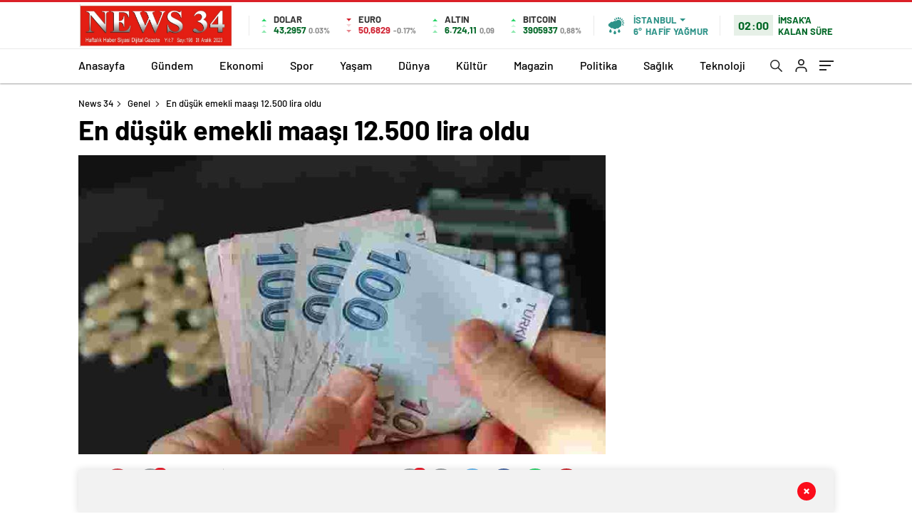

--- FILE ---
content_type: text/html; charset=UTF-8
request_url: https://www.news34.net/en-dusuk-emekli-maasi-12-500-lira-oldu.html
body_size: 18218
content:
<!doctype html>
<html lang="tr" itemscope="" itemtype="https://schema.org/Organization">
<head>
<meta http-equiv="Content-Type" content="text/html; charset=utf-8" />
<meta name="viewport" content="width=device-width, initial-scale=1.0, maximum-scale=1.0, user-scalable=no" />
<title>En düşük emekli maaşı 12.500 lira oldu &#8211; News 34</title>
<meta name='robots' content='max-image-preview:large' />
<link rel='dns-prefetch' href='//cdn.quilljs.com' />
<link rel='dns-prefetch' href='//www.googletagmanager.com' />
<link rel="alternate" title="oEmbed (JSON)" type="application/json+oembed" href="https://www.news34.net/wp-json/oembed/1.0/embed?url=https%3A%2F%2Fwww.news34.net%2Fen-dusuk-emekli-maasi-12-500-lira-oldu.html" />
<link rel="alternate" title="oEmbed (XML)" type="text/xml+oembed" href="https://www.news34.net/wp-json/oembed/1.0/embed?url=https%3A%2F%2Fwww.news34.net%2Fen-dusuk-emekli-maasi-12-500-lira-oldu.html&#038;format=xml" />
<style id='wp-img-auto-sizes-contain-inline-css' type='text/css'>
img:is([sizes=auto i],[sizes^="auto," i]){contain-intrinsic-size:3000px 1500px}
/*# sourceURL=wp-img-auto-sizes-contain-inline-css */
</style>
<style id='classic-theme-styles-inline-css' type='text/css'>
/*! This file is auto-generated */
.wp-block-button__link{color:#fff;background-color:#32373c;border-radius:9999px;box-shadow:none;text-decoration:none;padding:calc(.667em + 2px) calc(1.333em + 2px);font-size:1.125em}.wp-block-file__button{background:#32373c;color:#fff;text-decoration:none}
/*# sourceURL=/wp-includes/css/classic-themes.min.css */
</style>
<script src='//www.news34.net/wp-content/cache/wpfc-minified/kpqicbbk/hco2p.js' type="text/javascript"></script>
<!-- <script type="text/javascript" src="https://www.news34.net/wp-includes/js/jquery/jquery.min.js?ver=3.7.1" id="jquery-core-js"></script> -->
<!-- <script type="text/javascript" src="https://www.news34.net/wp-includes/js/jquery/jquery-migrate.min.js?ver=3.4.1" id="jquery-migrate-js"></script> -->
<script type="text/javascript" id="jquery-js-after">
/* <![CDATA[ */
var $ = jQuery.noConflict();
//# sourceURL=jquery-js-after
/* ]]> */
</script>
<link rel="https://api.w.org/" href="https://www.news34.net/wp-json/" /><link rel="alternate" title="JSON" type="application/json" href="https://www.news34.net/wp-json/wp/v2/posts/11925" /><link rel="EditURI" type="application/rsd+xml" title="RSD" href="https://www.news34.net/xmlrpc.php?rsd" />
<meta name="generator" content="WordPress 6.9" />
<link rel='shortlink' href='https://www.news34.net/?p=11925' />
<meta name="generator" content="Site Kit by Google 1.166.0" />    <meta property="og:title" content="En düşük emekli maaşı 12.500 lira oldu" />
<meta property="og:image" content="https://www.news34.net/wp-content/uploads/2024/07/0-1.jpeg" />
<link rel="amphtml" href="https://www.news34.net/en-dusuk-emekli-maasi-12-500-lira-oldu.htmlamp"><link rel="icon" href="https://www.news34.net/wp-content/uploads/2020/04/cropped-news34-300x77-yeni-1-32x32.png" sizes="32x32" />
<link rel="icon" href="https://www.news34.net/wp-content/uploads/2020/04/cropped-news34-300x77-yeni-1-192x192.png" sizes="192x192" />
<link rel="apple-touch-icon" href="https://www.news34.net/wp-content/uploads/2020/04/cropped-news34-300x77-yeni-1-180x180.png" />
<meta name="msapplication-TileImage" content="https://www.news34.net/wp-content/uploads/2020/04/cropped-news34-300x77-yeni-1-270x270.png" />
<link rel="Shortcut Icon" href="https://www.news34.net/wp-content/uploads/2024/03/IMG_20240316_002702.jpg" type="image/x-icon">
<!-- <link rel="stylesheet" href="https://www.news34.net/wp-content/themes/haberadam/Css/styles.css?v=1.0" /> -->
<!-- <link rel="stylesheet" href="https://www.news34.net/wp-content/themes/haberadam/Css/owl.carousel.min.css"> -->
<!-- <link rel="stylesheet" href="https://www.news34.net/wp-content/themes/haberadam/icon/style.css" /> -->
<!-- <link rel="stylesheet" href="https://www.news34.net/wp-content/themes/haberadam/Css/theme_style.css"> -->
<link rel="stylesheet" type="text/css" href="//www.news34.net/wp-content/cache/wpfc-minified/8vihn276/hco2o.css" media="all"/>
<link rel="preload" href="https://www.news34.net/wp-content/themes/haberadam/fonts/barlow-regular.woff2" as="font" crossorigin>
<link rel="preload" href="https://www.news34.net/wp-content/themes/haberadam/fonts/barlow-medium.woff2" as="font" crossorigin>
<link rel="preload" href="https://www.news34.net/wp-content/themes/haberadam/fonts/barlow-semibold.woff2" as="font" crossorigin>
<link rel="preload" href="https://www.news34.net/wp-content/themes/haberadam/fonts/barlow-bold.woff2" as="font" crossorigin>
<link rel="preload" href="https://www.news34.net/wp-content/themes/haberadam/fonts/barlow-regular2.woff2" as="font" crossorigin>
<link rel="preload" href="https://www.news34.net/wp-content/themes/haberadam/fonts/barlow-medium2.woff2" as="font" crossorigin>
<link rel="preload" href="https://www.news34.net/wp-content/themes/haberadam/fonts/barlow-semibold2.woff2" as="font" crossorigin>
<link rel="preload" href="https://www.news34.net/wp-content/themes/haberadam/fonts/barlow-bold2.woff2" as="font" crossorigin>
<style>
@font-face {
font-family: 'Barlow';
font-style: normal;
font-weight: 400;
src: url(https://www.news34.net/wp-content/themes/haberadam/fonts/barlow-regular.woff2) format('woff2');
unicode-range: U+0000-00FF, U+0131, U+0152-0153, U+02BB-02BC, U+02C6, U+02DA, U+02DC, U+2000-206F, U+2074, U+20AC, U+2122, U+2191, U+2193, U+2212, U+2215, U+FEFF, U+FFFD;
font-display: swap;
}
@font-face {
font-family: 'Barlow';
font-style: normal;
font-weight: 500;
src: url(https://www.news34.net/wp-content/themes/haberadam/fonts/barlow-medium.woff2) format('woff2');
unicode-range: U+0000-00FF, U+0131, U+0152-0153, U+02BB-02BC, U+02C6, U+02DA, U+02DC, U+2000-206F, U+2074, U+20AC, U+2122, U+2191, U+2193, U+2212, U+2215, U+FEFF, U+FFFD;
font-display: swap;
}
@font-face {
font-family: 'Barlow';
font-style: normal;
font-weight: 600;
src: url(https://www.news34.net/wp-content/themes/haberadam/fonts/barlow-semibold.woff2) format('woff2');
unicode-range: U+0000-00FF, U+0131, U+0152-0153, U+02BB-02BC, U+02C6, U+02DA, U+02DC, U+2000-206F, U+2074, U+20AC, U+2122, U+2191, U+2193, U+2212, U+2215, U+FEFF, U+FFFD;
font-display: swap;
}
@font-face {
font-family: 'Barlow';
font-style: normal;
font-weight: 700;
src: url(https://www.news34.net/wp-content/themes/haberadam/fonts/barlow-bold.woff2) format('woff2');
unicode-range: U+0000-00FF, U+0131, U+0152-0153, U+02BB-02BC, U+02C6, U+02DA, U+02DC, U+2000-206F, U+2074, U+20AC, U+2122, U+2191, U+2193, U+2212, U+2215, U+FEFF, U+FFFD;
font-display: swap;
}
@font-face {
font-family: 'Barlow';
font-style: normal;
font-weight: 400;
src: url(https://www.news34.net/wp-content/themes/haberadam/fonts/barlow-regular2.woff2) format('woff2');
unicode-range: U+0100-024F, U+0259, U+1E00-1EFF, U+2020, U+20A0-20AB, U+20AD-20CF, U+2113, U+2C60-2C7F, U+A720-A7FF;
font-display: swap;
}
@font-face {
font-family: 'Barlow';
font-style: normal;
font-weight: 500;
src: url(https://www.news34.net/wp-content/themes/haberadam/fonts/barlow-medium2.woff2) format('woff2');
unicode-range: U+0100-024F, U+0259, U+1E00-1EFF, U+2020, U+20A0-20AB, U+20AD-20CF, U+2113, U+2C60-2C7F, U+A720-A7FF;
font-display: swap;
}
@font-face {
font-family: 'Barlow';
font-style: normal;
font-weight: 600;
src: url(https://www.news34.net/wp-content/themes/haberadam/fonts/barlow-semibold2.woff2) format('woff2');
unicode-range: U+0100-024F, U+0259, U+1E00-1EFF, U+2020, U+20A0-20AB, U+20AD-20CF, U+2113, U+2C60-2C7F, U+A720-A7FF;
font-display: swap;
}
@font-face {
font-family: 'Barlow';
font-style: normal;
font-weight: 700;
src: url(https://www.news34.net/wp-content/themes/haberadam/fonts/barlow-bold2.woff2) format('woff2');
unicode-range: U+0100-024F, U+0259, U+1E00-1EFF, U+2020, U+20A0-20AB, U+20AD-20CF, U+2113, U+2C60-2C7F, U+A720-A7FF;
font-display: swap;
}
</style>
<style>
body{
background-color: #e5e5e5;
}
.scdovizin button, .scdovizintab > div.active{
background-color: #db2027;
}
.scdovizintab > div.active{
border-color: #db2027;
}
.scdovizin-inputs.scifull span{
border-color: #db202725;
}
#header-shape-gradient {
--color-stop: #db2027;
--color-bot: #db2027;
}
#zuck-modal-content .story-viewer .slides .item>.media{width: 700px;}
#zuck-modal-content .strydesc{color: }
.newsBox2 > i{background: #db2027;opacity: 0.7;}
.ayarlarkaydet.ayarkheader:hover {background-color:#db2027;}
.iletisim svg.titledot rect {fill:#db2027;}
.videoNewsBox ul li a strong:hover{color: #db2027}
.pageWrapper .pageMainWrap .contentWrap .pageNav ul li.active a:before, header{background: #db2027}
.pageWrapper .pageMainWrap .contentWrap .wideArea .contactForm .submit{background: #db2027}
.tag{background: #db2027}
.newsBox:hover>strong{color:#db2027}
.newsBox>strong:hover{color:#db2027}
.authorBox ul li a strong,#owl-wleft-slider3 .owl-nav button:hover{color:#db2027}
.options-icons.iconcom:hover .icon-border {
background-color: #db2027;
border-color: #db2027;
}
@media only screen and (max-width: 480px) {
.header-bottom {
background: #db2027;
}
}
.desk-menu-top ul li:first-child, .desk-menu-bottom-left li a:before, .desk-menu-bottom-right ul li a,
.desk-menu-bottom-right ul li a span
{color: #c9c9c990}
.desk-menu-bottom-left li a i{ background-color: #c9c9c990 }
.desk-menu-bottom-left li a, .desk-menu-bottom-right ul li a, .desk-menu-bottom-right ul li a span { border-color: #c9c9c990; }
.desk-menu-bottom-right ul li a span svg path { fill: #c9c9c990; }
.left .more a{background-color: #db2027}
#home > .bottom > .left .twoLineNews > div > div > div > div > div > div a strong:hover{color: #db2027}
.videoNewsBox ul li a span i{background: #db2027}
.pageWrapper .pageMainWrap .contentWrap .wideArea .contactForm .submit{background: #db2027}
.pageWrapper .pageMainWrap .contentWrap .pageNav ul li.active a:before{background: #db2027}
.pageWrapper .pageMainWrap .contentWrap .pageNav ul li > a:before{background: #db2027}
.header2.withHeader3 .hd-top, .hmfix .header2.withHeader3 .hd-bot.on, .hmfix .header-bottom.on, .wleft-slider-left li.active a figure, .hd-bot,
.hd-bot, .header2.withHeader3 .hd-top, .hmfix .header2.withHeader3 .hd-bot.on, .yol-in-bottom ul li a span
{ border-color: #db2027; }
header .menu-item-has-children ul.sub-menu{ background-color: #222222 }
.desk-menu{ background-color:#2a2929 }
.bvgl-title{border-color: #db2027 }
div#owl-wleft-slider3 .owl-dots button:hover:after, div#owl-wleft-slider3 .owl-dots button.active:after,
.main-manset .owl-dots button.active, .main-manset .owl-nav .owl-prev:hover, .main-manset .owl-nav .owl-next:hover,
.tab-up-in .owl-dots button.active, .header-bottom-left:before, .header-bottom-left #logo,
.header-bottom-left nav ul li a:after, .hd-bot-left #logo, .hd-bot-left .mobile-logo, a.mobile-logo, .gazete-detay-left ul li a:before
{
background-color: #db2027;
}
.yr-in a p:hover,.hd-bot-right nav ul li a:hover{ color:#db2027 }
#owl-wleft-slider2 .owl-dots button.active,div#owl-wleft-slider .owl-dots button.active, div#owl-wleft-slider3 .owl-dots button.active,
.tab-up-in .owl-dots button.active, .main-manset #owl-main-manset .owl-dot.active{
background-color: #db2027 !important;
}
.yol-in-bottom ul li a span{ border-color: #db2027 !important; }
#home.container .newsBox>strong span:hover, #home.container .newsBox>strong:hover span, .flmc .news-four-2 .news-four-in span:hover,
.kat-grid-right-five a:hover strong, #home.container .newsBox>strong:hover span, .fively-left a:hover h5, .news-four-in a.news-four-link:hover .news-four-in-title span,
.yol-in-bottom ul li a:hover span, .footer-links-left ul li a:hover, .gazete-detay-left ul li a:hover span, .gazete-detay-left ul li a.active span,
.gazete-dr-gun li a:hover, .gazeteler-top h1 b
{
color: #db2027 !important;
}
.hm-top .select-vakit{ background-color: #db2027 }
.mobile-menu h3{ color: #db2027 }
footer .logo-pattern{background-color: #db2027}
@media screen and (max-width:568px) {
#home > .bottom .left .sixNewsSymmetry > div {
width: 100%;
flex: 100%;
max-width: 100%;
padding-left: 5px;
padding-right: 5px !important;
}
}
.ows-in h3, #owl-wleft-slider2 .ows-in h3, #owl-wleft-slider3 .ows-in h3, .main-manset-title h3,.tab-up-title h3{text-transform: unset;}
.ows-in h3::first-line{color:#e5d520}
.container .newsBox>strong:hover span{ color: #db2027 }
.genel-veri{background-color: #d9242f}
.mid-va span,.corona1,.corona2{background-color: #b21c26}
.mid-va span:first-child{background-color: transparent}
.weat-d-tag a:hover{background-color: #db2027 !important;border-color: #db2027 !important;}
</style>
<script>
var ajaxurl = "https://www.news34.net/wp-admin/admin-ajax.php";
</script>
<style id='global-styles-inline-css' type='text/css'>
:root{--wp--preset--aspect-ratio--square: 1;--wp--preset--aspect-ratio--4-3: 4/3;--wp--preset--aspect-ratio--3-4: 3/4;--wp--preset--aspect-ratio--3-2: 3/2;--wp--preset--aspect-ratio--2-3: 2/3;--wp--preset--aspect-ratio--16-9: 16/9;--wp--preset--aspect-ratio--9-16: 9/16;--wp--preset--color--black: #000000;--wp--preset--color--cyan-bluish-gray: #abb8c3;--wp--preset--color--white: #ffffff;--wp--preset--color--pale-pink: #f78da7;--wp--preset--color--vivid-red: #cf2e2e;--wp--preset--color--luminous-vivid-orange: #ff6900;--wp--preset--color--luminous-vivid-amber: #fcb900;--wp--preset--color--light-green-cyan: #7bdcb5;--wp--preset--color--vivid-green-cyan: #00d084;--wp--preset--color--pale-cyan-blue: #8ed1fc;--wp--preset--color--vivid-cyan-blue: #0693e3;--wp--preset--color--vivid-purple: #9b51e0;--wp--preset--gradient--vivid-cyan-blue-to-vivid-purple: linear-gradient(135deg,rgb(6,147,227) 0%,rgb(155,81,224) 100%);--wp--preset--gradient--light-green-cyan-to-vivid-green-cyan: linear-gradient(135deg,rgb(122,220,180) 0%,rgb(0,208,130) 100%);--wp--preset--gradient--luminous-vivid-amber-to-luminous-vivid-orange: linear-gradient(135deg,rgb(252,185,0) 0%,rgb(255,105,0) 100%);--wp--preset--gradient--luminous-vivid-orange-to-vivid-red: linear-gradient(135deg,rgb(255,105,0) 0%,rgb(207,46,46) 100%);--wp--preset--gradient--very-light-gray-to-cyan-bluish-gray: linear-gradient(135deg,rgb(238,238,238) 0%,rgb(169,184,195) 100%);--wp--preset--gradient--cool-to-warm-spectrum: linear-gradient(135deg,rgb(74,234,220) 0%,rgb(151,120,209) 20%,rgb(207,42,186) 40%,rgb(238,44,130) 60%,rgb(251,105,98) 80%,rgb(254,248,76) 100%);--wp--preset--gradient--blush-light-purple: linear-gradient(135deg,rgb(255,206,236) 0%,rgb(152,150,240) 100%);--wp--preset--gradient--blush-bordeaux: linear-gradient(135deg,rgb(254,205,165) 0%,rgb(254,45,45) 50%,rgb(107,0,62) 100%);--wp--preset--gradient--luminous-dusk: linear-gradient(135deg,rgb(255,203,112) 0%,rgb(199,81,192) 50%,rgb(65,88,208) 100%);--wp--preset--gradient--pale-ocean: linear-gradient(135deg,rgb(255,245,203) 0%,rgb(182,227,212) 50%,rgb(51,167,181) 100%);--wp--preset--gradient--electric-grass: linear-gradient(135deg,rgb(202,248,128) 0%,rgb(113,206,126) 100%);--wp--preset--gradient--midnight: linear-gradient(135deg,rgb(2,3,129) 0%,rgb(40,116,252) 100%);--wp--preset--font-size--small: 13px;--wp--preset--font-size--medium: 20px;--wp--preset--font-size--large: 36px;--wp--preset--font-size--x-large: 42px;--wp--preset--spacing--20: 0.44rem;--wp--preset--spacing--30: 0.67rem;--wp--preset--spacing--40: 1rem;--wp--preset--spacing--50: 1.5rem;--wp--preset--spacing--60: 2.25rem;--wp--preset--spacing--70: 3.38rem;--wp--preset--spacing--80: 5.06rem;--wp--preset--shadow--natural: 6px 6px 9px rgba(0, 0, 0, 0.2);--wp--preset--shadow--deep: 12px 12px 50px rgba(0, 0, 0, 0.4);--wp--preset--shadow--sharp: 6px 6px 0px rgba(0, 0, 0, 0.2);--wp--preset--shadow--outlined: 6px 6px 0px -3px rgb(255, 255, 255), 6px 6px rgb(0, 0, 0);--wp--preset--shadow--crisp: 6px 6px 0px rgb(0, 0, 0);}:where(.is-layout-flex){gap: 0.5em;}:where(.is-layout-grid){gap: 0.5em;}body .is-layout-flex{display: flex;}.is-layout-flex{flex-wrap: wrap;align-items: center;}.is-layout-flex > :is(*, div){margin: 0;}body .is-layout-grid{display: grid;}.is-layout-grid > :is(*, div){margin: 0;}:where(.wp-block-columns.is-layout-flex){gap: 2em;}:where(.wp-block-columns.is-layout-grid){gap: 2em;}:where(.wp-block-post-template.is-layout-flex){gap: 1.25em;}:where(.wp-block-post-template.is-layout-grid){gap: 1.25em;}.has-black-color{color: var(--wp--preset--color--black) !important;}.has-cyan-bluish-gray-color{color: var(--wp--preset--color--cyan-bluish-gray) !important;}.has-white-color{color: var(--wp--preset--color--white) !important;}.has-pale-pink-color{color: var(--wp--preset--color--pale-pink) !important;}.has-vivid-red-color{color: var(--wp--preset--color--vivid-red) !important;}.has-luminous-vivid-orange-color{color: var(--wp--preset--color--luminous-vivid-orange) !important;}.has-luminous-vivid-amber-color{color: var(--wp--preset--color--luminous-vivid-amber) !important;}.has-light-green-cyan-color{color: var(--wp--preset--color--light-green-cyan) !important;}.has-vivid-green-cyan-color{color: var(--wp--preset--color--vivid-green-cyan) !important;}.has-pale-cyan-blue-color{color: var(--wp--preset--color--pale-cyan-blue) !important;}.has-vivid-cyan-blue-color{color: var(--wp--preset--color--vivid-cyan-blue) !important;}.has-vivid-purple-color{color: var(--wp--preset--color--vivid-purple) !important;}.has-black-background-color{background-color: var(--wp--preset--color--black) !important;}.has-cyan-bluish-gray-background-color{background-color: var(--wp--preset--color--cyan-bluish-gray) !important;}.has-white-background-color{background-color: var(--wp--preset--color--white) !important;}.has-pale-pink-background-color{background-color: var(--wp--preset--color--pale-pink) !important;}.has-vivid-red-background-color{background-color: var(--wp--preset--color--vivid-red) !important;}.has-luminous-vivid-orange-background-color{background-color: var(--wp--preset--color--luminous-vivid-orange) !important;}.has-luminous-vivid-amber-background-color{background-color: var(--wp--preset--color--luminous-vivid-amber) !important;}.has-light-green-cyan-background-color{background-color: var(--wp--preset--color--light-green-cyan) !important;}.has-vivid-green-cyan-background-color{background-color: var(--wp--preset--color--vivid-green-cyan) !important;}.has-pale-cyan-blue-background-color{background-color: var(--wp--preset--color--pale-cyan-blue) !important;}.has-vivid-cyan-blue-background-color{background-color: var(--wp--preset--color--vivid-cyan-blue) !important;}.has-vivid-purple-background-color{background-color: var(--wp--preset--color--vivid-purple) !important;}.has-black-border-color{border-color: var(--wp--preset--color--black) !important;}.has-cyan-bluish-gray-border-color{border-color: var(--wp--preset--color--cyan-bluish-gray) !important;}.has-white-border-color{border-color: var(--wp--preset--color--white) !important;}.has-pale-pink-border-color{border-color: var(--wp--preset--color--pale-pink) !important;}.has-vivid-red-border-color{border-color: var(--wp--preset--color--vivid-red) !important;}.has-luminous-vivid-orange-border-color{border-color: var(--wp--preset--color--luminous-vivid-orange) !important;}.has-luminous-vivid-amber-border-color{border-color: var(--wp--preset--color--luminous-vivid-amber) !important;}.has-light-green-cyan-border-color{border-color: var(--wp--preset--color--light-green-cyan) !important;}.has-vivid-green-cyan-border-color{border-color: var(--wp--preset--color--vivid-green-cyan) !important;}.has-pale-cyan-blue-border-color{border-color: var(--wp--preset--color--pale-cyan-blue) !important;}.has-vivid-cyan-blue-border-color{border-color: var(--wp--preset--color--vivid-cyan-blue) !important;}.has-vivid-purple-border-color{border-color: var(--wp--preset--color--vivid-purple) !important;}.has-vivid-cyan-blue-to-vivid-purple-gradient-background{background: var(--wp--preset--gradient--vivid-cyan-blue-to-vivid-purple) !important;}.has-light-green-cyan-to-vivid-green-cyan-gradient-background{background: var(--wp--preset--gradient--light-green-cyan-to-vivid-green-cyan) !important;}.has-luminous-vivid-amber-to-luminous-vivid-orange-gradient-background{background: var(--wp--preset--gradient--luminous-vivid-amber-to-luminous-vivid-orange) !important;}.has-luminous-vivid-orange-to-vivid-red-gradient-background{background: var(--wp--preset--gradient--luminous-vivid-orange-to-vivid-red) !important;}.has-very-light-gray-to-cyan-bluish-gray-gradient-background{background: var(--wp--preset--gradient--very-light-gray-to-cyan-bluish-gray) !important;}.has-cool-to-warm-spectrum-gradient-background{background: var(--wp--preset--gradient--cool-to-warm-spectrum) !important;}.has-blush-light-purple-gradient-background{background: var(--wp--preset--gradient--blush-light-purple) !important;}.has-blush-bordeaux-gradient-background{background: var(--wp--preset--gradient--blush-bordeaux) !important;}.has-luminous-dusk-gradient-background{background: var(--wp--preset--gradient--luminous-dusk) !important;}.has-pale-ocean-gradient-background{background: var(--wp--preset--gradient--pale-ocean) !important;}.has-electric-grass-gradient-background{background: var(--wp--preset--gradient--electric-grass) !important;}.has-midnight-gradient-background{background: var(--wp--preset--gradient--midnight) !important;}.has-small-font-size{font-size: var(--wp--preset--font-size--small) !important;}.has-medium-font-size{font-size: var(--wp--preset--font-size--medium) !important;}.has-large-font-size{font-size: var(--wp--preset--font-size--large) !important;}.has-x-large-font-size{font-size: var(--wp--preset--font-size--x-large) !important;}
/*# sourceURL=global-styles-inline-css */
</style>
</head>
<body class=" bgWhite mm-wrapper">
<style media="screen">
header .logo-pattern {
display: none;
}
</style>
<div class="header2after">
</div>
<header class="header2 withHeader3">
<div class="hd-top">
<div class="container">
<div class="hd-top-in">
<div class="logo-pattern">
</div>
<a href="https://www.news34.net/" id="logo" class="desktop-logo"><img src="https://www.news34.net/wp-content/uploads/2024/03/IMG_20240316_002702.jpg" class="logo-lzy" alt="News 34" /></a>
<a href="https://www.news34.net/" class="mobile-logo"><img src="https://www.news34.net/wp-content/uploads/2024/03/IMG_20240316_002702.jpg" class="logo-lzy"  alt="News 34" /></a>
<div class="hd-top-left">
<div class="htl-i">
<div class="htl-i-left up">
<span></span>
<span></span>
<span></span>
</div>
<div class="htl-i-right">
<span>DOLAR</span>
<b class="up">43,2957<u> 0.03%</u></b>
</div>
</div>
<div class="htl-i">
<div class="htl-i-left down">
<span></span>
<span></span>
<span></span>
</div>
<div class="htl-i-right">
<span>EURO</span>
<b class="down">50,6829<u> -0.17%</u></b>
</div>
</div>
<div class="htl-i">
<div class="htl-i-left up">
<span></span>
<span></span>
<span></span>
</div>
<div class="htl-i-right">
<span>ALTIN</span>
<b class="up">6.724,11<u>0,09</u></b>
</div>
</div>
<div class="htl-i htlison">
<div class="htl-i-left up">
<span></span>
<span></span>
<span></span>
</div>
<div class="htl-i-right">
<span>BITCOIN</span>
<b class="up">3905937<u>0,88%</u></b>
</div>
</div>
<div class="header-top-right">
<div class="wheat">
<div class="weatherStatus">
<i class="hafif-yagmur"></i>
<div class="hwwi-flex">
<div class="hwwi-top">
<span>İstanbul</span>
</div>
<div class="hwwi-bottom">
<span>6°</span>
<p>HAFİF YAĞMUR</p>
</div>
</div>
</div>
<div class="wheatall" style="visibility: hidden;opacity: 0;transform: translateY(18px);">
<div class="selectli-place">
<input type="text" name="" value="" placeholder="Şehir Ara">
<img src="https://www.news34.net/wp-content/themes/haberadam/img/icons/search.png" alt="s" class="des-g">
</div>
<ul>
<li data-city="adana" onclick="getWeather(1)">Adana</li>
<li data-city="adiyaman" onclick="getWeather(2)">Adıyaman</li>
<li data-city="afyonkarahisar" onclick="getWeather(3)">Afyonkarahisar</li>
<li data-city="agri" onclick="getWeather(4)">Ağrı</li>
<li data-city="amasya" onclick="getWeather(5)">Amasya</li>
<li data-city="ankara" onclick="getWeather(6)">Ankara</li>
<li data-city="antalya" onclick="getWeather(7)">Antalya</li>
<li data-city="artvin" onclick="getWeather(8)">Artvin</li>
<li data-city="aydin" onclick="getWeather(9)">Aydın</li>
<li data-city="balikesir" onclick="getWeather(10)">Balıkesir</li>
<li data-city="bilecik" onclick="getWeather(11)">Bilecik</li>
<li data-city="bingol" onclick="getWeather(12)">Bingöl</li>
<li data-city="bitlis" onclick="getWeather(13)">Bitlis</li>
<li data-city="bolu" onclick="getWeather(14)">Bolu</li>
<li data-city="burdur" onclick="getWeather(15)">Burdur</li>
<li data-city="bursa" onclick="getWeather(16)">Bursa</li>
<li data-city="canakkale" onclick="getWeather(17)">Çanakkale</li>
<li data-city="cankiri" onclick="getWeather(18)">Çankırı</li>
<li data-city="corum" onclick="getWeather(19)">Çorum</li>
<li data-city="denizli" onclick="getWeather(20)">Denizli</li>
<li data-city="diyarbakir" onclick="getWeather(21)">Diyarbakır</li>
<li data-city="edirne" onclick="getWeather(22)">Edirne</li>
<li data-city="elazig" onclick="getWeather(23)">Elazığ</li>
<li data-city="erzincan" onclick="getWeather(24)">Erzincan</li>
<li data-city="erzurum" onclick="getWeather(25)">Erzurum</li>
<li data-city="eskisehir" onclick="getWeather(26)">Eskişehir</li>
<li data-city="gaziantep" onclick="getWeather(27)">Gaziantep</li>
<li data-city="giresun" onclick="getWeather(28)">Giresun</li>
<li data-city="gumushane" onclick="getWeather(29)">Gümüşhane</li>
<li data-city="hakkari" onclick="getWeather(30)">Hakkâri</li>
<li data-city="hatay" onclick="getWeather(31)">Hatay</li>
<li data-city="isparta" onclick="getWeather(32)">Isparta</li>
<li data-city="mersin" onclick="getWeather(33)">Mersin</li>
<li data-city="istanbul" onclick="getWeather(34)">İstanbul</li>
<li data-city="izmir" onclick="getWeather(35)">İzmir</li>
<li data-city="kars" onclick="getWeather(36)">Kars</li>
<li data-city="kastamonu" onclick="getWeather(37)">Kastamonu</li>
<li data-city="kayseri" onclick="getWeather(38)">Kayseri</li>
<li data-city="kirklareli" onclick="getWeather(39)">Kırklareli</li>
<li data-city="kirsehir" onclick="getWeather(40)">Kırşehir</li>
<li data-city="kocaeli" onclick="getWeather(41)">Kocaeli</li>
<li data-city="konya" onclick="getWeather(42)">Konya</li>
<li data-city="kutahya" onclick="getWeather(43)">Kütahya</li>
<li data-city="malatya" onclick="getWeather(44)">Malatya</li>
<li data-city="manisa" onclick="getWeather(45)">Manisa</li>
<li data-city="kahramanmaras" onclick="getWeather(46)">Kahramanmaraş</li>
<li data-city="mardin" onclick="getWeather(47)">Mardin</li>
<li data-city="mugla" onclick="getWeather(48)">Muğla</li>
<li data-city="mus" onclick="getWeather(49)">Muş</li>
<li data-city="nevsehir" onclick="getWeather(50)">Nevşehir</li>
<li data-city="nigde" onclick="getWeather(51)">Niğde</li>
<li data-city="ordu" onclick="getWeather(52)">Ordu</li>
<li data-city="rize" onclick="getWeather(53)">Rize</li>
<li data-city="sakarya" onclick="getWeather(54)">Sakarya</li>
<li data-city="samsun" onclick="getWeather(55)">Samsun</li>
<li data-city="siirt" onclick="getWeather(56)">Siirt</li>
<li data-city="sinop" onclick="getWeather(57)">Sinop</li>
<li data-city="sivas" onclick="getWeather(58)">Sivas</li>
<li data-city="tekirdag" onclick="getWeather(59)">Tekirdağ</li>
<li data-city="tokat" onclick="getWeather(60)">Tokat</li>
<li data-city="trabzon" onclick="getWeather(61)">Trabzon</li>
<li data-city="tunceli" onclick="getWeather(62)">Tunceli</li>
<li data-city="sanliurfa" onclick="getWeather(63)">Şanlıurfa</li>
<li data-city="usak" onclick="getWeather(64)">Uşak</li>
<li data-city="van" onclick="getWeather(65)">Van</li>
<li data-city="yozgat" onclick="getWeather(66)">Yozgat</li>
<li data-city="zonguldak" onclick="getWeather(67)">Zonguldak</li>
<li data-city="aksaray" onclick="getWeather(68)">Aksaray</li>
<li data-city="bayburt" onclick="getWeather(69)">Bayburt</li>
<li data-city="karaman" onclick="getWeather(70)">Karaman</li>
<li data-city="kirikkale" onclick="getWeather(71)">Kırıkkale</li>
<li data-city="batman" onclick="getWeather(72)">Batman</li>
<li data-city="sirnak" onclick="getWeather(73)">Şırnak</li>
<li data-city="bartin" onclick="getWeather(74)">Bartın</li>
<li data-city="ardahan" onclick="getWeather(75)">Ardahan</li>
<li data-city="igdir" onclick="getWeather(76)">Iğdır</li>
<li data-city="yalova" onclick="getWeather(77)">Yalova</li>
<li data-city="karabuk" onclick="getWeather(78)">Karabük</li>
<li data-city="kilis" onclick="getWeather(79)">Kilis</li>
<li data-city="osmaniye" onclick="getWeather(80)">Osmaniye</li>
<li data-city="duzce" onclick="getWeather(81)">Düzce</li>
</ul>
</div>
</div>
<div class="header2-vakit">
<span>02:00</span>
<p>İMSAK'A KALAN SÜRE</p>
</div>
</div>
</div>
<div class="hd-top-right">
<div class="header-bottom-right-options">
<ul>
<li class="hdr-s "><a href="javascript:;">
<svg id="asd" class="des-g" data-name="Layer 1" xmlns="https://www.w3.org/2000/svg" width="17" height="19" viewBox="0 0 23.08 23.2"><path d="M15.39,15.39l7,7.11ZM1,9.09a8.09,8.09,0,1,1,8.09,8.08A8.09,8.09,0,0,1,1,9.09Z" transform="translate(0 0)" style="fill:none;stroke:#222;stroke-linecap:round;stroke-width:2px"></path></svg>
<!--<img src="https://www.news34.net/wp-content/themes/haberadam/img/icons/searchw.png" alt="s" class="mb-g">-->
<svg id="asd" class="mobileg-g" data-name="Layer 1" xmlns="https://www.w3.org/2000/svg" width="17" height="19" viewBox="0 0 23.08 23.2"><path d="M15.39,15.39l7,7.11ZM1,9.09a8.09,8.09,0,1,1,8.09,8.08A8.09,8.09,0,0,1,1,9.09Z" transform="translate(0 0)" style="fill:none;stroke:#fff;stroke-linecap:round;stroke-width:2px"></path></svg>
</a>
<div class="header-search-form" style="visibility: hidden;opacity: 0;transform: translateY(10px);">
<div class="container">
<div class="hsf-in">
<form class="" action="https://www.news34.net/" method="get">
<input type="text" name="s" placeholder="Ne aramak istersiniz?">
<div class="s-close">
<svg width="12" height="12" version="1.1" id="Capa_1" xmlns="https://www.w3.org/2000/svg" xmlns:xlink="https://www.w3.org/1999/xlink" x="0px" y="0px"
viewBox="0 0 47.971 47.971" style="enable-background:new 0 0 47.971 47.971;" xml:space="preserve">
<g>
<path d="M28.228,23.986L47.092,5.122c1.172-1.171,1.172-3.071,0-4.242c-1.172-1.172-3.07-1.172-4.242,0L23.986,19.744L5.121,0.88
c-1.172-1.172-3.07-1.172-4.242,0c-1.172,1.171-1.172,3.071,0,4.242l18.865,18.864L0.879,42.85c-1.172,1.171-1.172,3.071,0,4.242
C1.465,47.677,2.233,47.97,3,47.97s1.535-0.293,2.121-0.879l18.865-18.864L42.85,47.091c0.586,0.586,1.354,0.879,2.121,0.879
s1.535-0.293,2.121-0.879c1.172-1.171,1.172-3.071,0-4.242L28.228,23.986z" fill="#222"/>
</g>
<g>
</g>
<g>
</g>
<g>
</g>
<g>
</g>
<g>
</g>
<g>
</g>
<g>
</g>
<g>
</g>
<g>
</g>
<g>
</g>
<g>
</g>
<g>
</g>
<g>
</g>
<g>
</g>
<g>
</g>
</svg>
</div>
</form>
</div>
</div>
</div>
</li>
<li >
<a href="https://www.news34.net/altinlar">
<svg xmlns="https://www.w3.org/2000/svg" class="des-g" width="17" height="18" viewBox="0 0 18 20"><path d="M1683,42V40a4,4,0,0,0-4-4h-6a4,4,0,0,0-4,4v2h-2V40a6,6,0,0,1,6-6h6a6,6,0,0,1,6,6v2Zm-12-15a5,5,0,1,1,5,5A5,5,0,0,1,1671,27Zm2,0a3,3,0,1,0,3-3A3,3,0,0,0,1673,27Z" transform="translate(-1667 -22)" fill="#222"/></svg>
<svg xmlns="https://www.w3.org/2000/svg" class="mobileg-g" width="17" height="18" viewBox="0 0 18 20"><path d="M1683,42V40a4,4,0,0,0-4-4h-6a4,4,0,0,0-4,4v2h-2V40a6,6,0,0,1,6-6h6a6,6,0,0,1,6,6v2Zm-12-15a5,5,0,1,1,5,5A5,5,0,0,1,1671,27Zm2,0a3,3,0,1,0,3-3A3,3,0,0,0,1673,27Z" transform="translate(-1667 -22)" fill="#fff"/></svg>
</a></li>
<li >
<div class="hamburger m-toggle">
<div class="hamburger-in">
<span></span>
<span></span>
<span></span>
</div>
</div>
</li>
</ul>
</div>
</div>
</div>
</div>
</div>
<div class="hd-bot">
<div class="container">
<div class="hd-bot-flex">
<div class="hd-bot-right">
<nav>
<ul id="menu-menu" class="menu"><li id="menu-item-161" class="menu-item menu-item-type-custom menu-item-object-custom menu-item-home menu-item-161"><a href="https://www.news34.net">Anasayfa</a></li>
<li id="menu-item-163" class="menu-item menu-item-type-taxonomy menu-item-object-category current-post-ancestor current-menu-parent current-post-parent menu-item-163"><a href="https://www.news34.net/kategori/gundem">Gündem</a></li>
<li id="menu-item-166" class="menu-item menu-item-type-taxonomy menu-item-object-category menu-item-166"><a href="https://www.news34.net/kategori/ekonomi">Ekonomi</a></li>
<li id="menu-item-167" class="menu-item menu-item-type-taxonomy menu-item-object-category menu-item-167"><a href="https://www.news34.net/kategori/spor">Spor</a></li>
<li id="menu-item-174" class="menu-item menu-item-type-taxonomy menu-item-object-category menu-item-174"><a href="https://www.news34.net/kategori/yasam">Yaşam</a></li>
<li id="menu-item-12261" class="menu-item menu-item-type-taxonomy menu-item-object-category menu-item-12261"><a href="https://www.news34.net/kategori/dunya">Dünya</a></li>
<li id="menu-item-12262" class="menu-item menu-item-type-taxonomy menu-item-object-category menu-item-12262"><a href="https://www.news34.net/kategori/kultur">Kültür</a></li>
<li id="menu-item-12263" class="menu-item menu-item-type-taxonomy menu-item-object-category menu-item-12263"><a href="https://www.news34.net/kategori/magazin-video-galeri">Magazin</a></li>
<li id="menu-item-12264" class="menu-item menu-item-type-taxonomy menu-item-object-category menu-item-12264"><a href="https://www.news34.net/kategori/politika">Politika</a></li>
<li id="menu-item-12265" class="menu-item menu-item-type-taxonomy menu-item-object-category menu-item-12265"><a href="https://www.news34.net/kategori/saglik">Sağlık</a></li>
<li id="menu-item-12266" class="menu-item menu-item-type-taxonomy menu-item-object-category menu-item-12266"><a href="https://www.news34.net/kategori/teknoloji">Teknoloji</a></li>
</ul>                    </nav>
</div>
<div class="hd-top-right">
<div class="header-bottom-right-options">
<ul>
<li class="hdr-s "><a href="javascript:;">
<svg id="asd" class="des-g" data-name="Layer 1" xmlns="https://www.w3.org/2000/svg" width="17" height="19" viewBox="0 0 23.08 23.2"><path d="M15.39,15.39l7,7.11ZM1,9.09a8.09,8.09,0,1,1,8.09,8.08A8.09,8.09,0,0,1,1,9.09Z" transform="translate(0 0)" style="fill:none;stroke:#222;stroke-linecap:round;stroke-width:2px"></path></svg>
<!--<img src="https://www.news34.net/wp-content/themes/haberadam/img/icons/searchw.png" alt="s" class="mb-g">-->
<svg id="asd" class="mobileg-g" data-name="Layer 1" xmlns="https://www.w3.org/2000/svg" width="17" height="19" viewBox="0 0 23.08 23.2"><path d="M15.39,15.39l7,7.11ZM1,9.09a8.09,8.09,0,1,1,8.09,8.08A8.09,8.09,0,0,1,1,9.09Z" transform="translate(0 0)" style="fill:none;stroke:#fff;stroke-linecap:round;stroke-width:2px"></path></svg>
</a>
<div class="header-search-form" style="visibility: hidden;opacity: 0;transform: translateY(10px);">
<div class="container">
<div class="hsf-in">
<form class="" action="https://www.news34.net/" method="get">
<input type="text" name="s" placeholder="Ne aramak istersiniz?">
<div class="s-close">
<svg width="12" height="12" version="1.1" id="Capa_1" xmlns="https://www.w3.org/2000/svg" xmlns:xlink="https://www.w3.org/1999/xlink" x="0px" y="0px"
viewBox="0 0 47.971 47.971" style="enable-background:new 0 0 47.971 47.971;" xml:space="preserve">
<g>
<path d="M28.228,23.986L47.092,5.122c1.172-1.171,1.172-3.071,0-4.242c-1.172-1.172-3.07-1.172-4.242,0L23.986,19.744L5.121,0.88
c-1.172-1.172-3.07-1.172-4.242,0c-1.172,1.171-1.172,3.071,0,4.242l18.865,18.864L0.879,42.85c-1.172,1.171-1.172,3.071,0,4.242
C1.465,47.677,2.233,47.97,3,47.97s1.535-0.293,2.121-0.879l18.865-18.864L42.85,47.091c0.586,0.586,1.354,0.879,2.121,0.879
s1.535-0.293,2.121-0.879c1.172-1.171,1.172-3.071,0-4.242L28.228,23.986z" fill="#222"/>
</g>
<g>
</g>
<g>
</g>
<g>
</g>
<g>
</g>
<g>
</g>
<g>
</g>
<g>
</g>
<g>
</g>
<g>
</g>
<g>
</g>
<g>
</g>
<g>
</g>
<g>
</g>
<g>
</g>
<g>
</g>
</svg>
</div>
</form>
</div>
</div>
</div>
</li>
<li >
<a href="https://www.news34.net/altinlar">
<svg xmlns="https://www.w3.org/2000/svg" class="des-g" width="17" height="18" viewBox="0 0 18 20"><path d="M1683,42V40a4,4,0,0,0-4-4h-6a4,4,0,0,0-4,4v2h-2V40a6,6,0,0,1,6-6h6a6,6,0,0,1,6,6v2Zm-12-15a5,5,0,1,1,5,5A5,5,0,0,1,1671,27Zm2,0a3,3,0,1,0,3-3A3,3,0,0,0,1673,27Z" transform="translate(-1667 -22)" fill="#222"/></svg>
<svg xmlns="https://www.w3.org/2000/svg" class="mobileg-g" width="17" height="18" viewBox="0 0 18 20"><path d="M1683,42V40a4,4,0,0,0-4-4h-6a4,4,0,0,0-4,4v2h-2V40a6,6,0,0,1,6-6h6a6,6,0,0,1,6,6v2Zm-12-15a5,5,0,1,1,5,5A5,5,0,0,1,1671,27Zm2,0a3,3,0,1,0,3-3A3,3,0,0,0,1673,27Z" transform="translate(-1667 -22)" fill="#fff"/></svg>
</a></li>
<li >
<div class="hamburger m-toggle">
<div class="hamburger-in">
<span></span>
<span></span>
<span></span>
</div>
</div>
</li>
</ul>
</div>
</div>
</div>
</div>
</div>
<div class="mobileSearch">
<div class="mobileSearch-close">
<div class="mss-close">
<svg width="12" height="12" version="1.1" id="Capa_1" xmlns="https://www.w3.org/2000/svg" xmlns:xlink="https://www.w3.org/1999/xlink" x="0px" y="0px" viewBox="0 0 47.971 47.971" style="enable-background:new 0 0 47.971 47.971;" xml:space="preserve">
<g>
<path d="M28.228,23.986L47.092,5.122c1.172-1.171,1.172-3.071,0-4.242c-1.172-1.172-3.07-1.172-4.242,0L23.986,19.744L5.121,0.88
c-1.172-1.172-3.07-1.172-4.242,0c-1.172,1.171-1.172,3.071,0,4.242l18.865,18.864L0.879,42.85c-1.172,1.171-1.172,3.071,0,4.242
C1.465,47.677,2.233,47.97,3,47.97s1.535-0.293,2.121-0.879l18.865-18.864L42.85,47.091c0.586,0.586,1.354,0.879,2.121,0.879
s1.535-0.293,2.121-0.879c1.172-1.171,1.172-3.071,0-4.242L28.228,23.986z" fill="#222"></path>
</g>
<g></g>
<g></g>
<g></g>
<g></g>
<g></g>
<g></g>
<g></g>
<g></g>
<g></g>
<g></g>
<g></g>
<g></g>
<g></g>
<g></g>
<g></g>
</svg>
</div>
</div>
<div class="mobileSearch-top">
<form method="get" action="https://www.news34.net/">
<div class="mobileSearch-flex">
<button type="submit">
<svg id="asdf" data-name="Layer 1" xmlns="https://www.w3.org/2000/svg" width="17" height="19" viewBox="0 0 23.08 23.2">
<path d="M15.39,15.39l7,7.11ZM1,9.09a8.09,8.09,0,1,1,8.09,8.08A8.09,8.09,0,0,1,1,9.09Z" transform="translate(0 0)" style="fill:none;stroke:#fff;stroke-linecap:round;stroke-width:2px"></path>
</svg>
</button>
<input type="text" name="s" placeholder="Hızlı Ara" required="">
</div>
</form>
</div>
<div class="mobileSearch-bottom">
<ul>
<li>
<a href="https://www.news34.net/etiket/zumrut-kelebek"><svg version="1.1" id="Capa_1" width="12px" height="12px" xmlns="https://www.w3.org/2000/svg" xmlns:xlink="http://www.w3.org/1999/xlink" x="0px" y="0px" viewBox="0 0 512 512" style="enable-background:new 0 0 512 512;" xml:space="preserve">
<g>
<g>
<path d="M506.134,241.843c-0.006-0.006-0.011-0.013-0.018-0.019l-104.504-104c-7.829-7.791-20.492-7.762-28.285,0.068
c-7.792,7.829-7.762,20.492,0.067,28.284L443.558,236H20c-11.046,0-20,8.954-20,20c0,11.046,8.954,20,20,20h423.557
l-70.162,69.824c-7.829,7.792-7.859,20.455-0.067,28.284c7.793,7.831,20.457,7.858,28.285,0.068l104.504-104
c0.006-0.006,0.011-0.013,0.018-0.019C513.968,262.339,513.943,249.635,506.134,241.843z" />
</g>
</g>
<g></g>
<g></g>
<g></g>
<g></g>
<g></g>
<g></g>
<g></g>
<g></g>
<g></g>
<g></g>
<g></g>
<g></g>
<g></g>
<g></g>
<g></g>
</svg>
Zümrüt Kelebek</a>
</li>
<li>
<a href="https://www.news34.net/etiket/zulfiye-gunes"><svg version="1.1" id="Capa_1" width="12px" height="12px" xmlns="https://www.w3.org/2000/svg" xmlns:xlink="http://www.w3.org/1999/xlink" x="0px" y="0px" viewBox="0 0 512 512" style="enable-background:new 0 0 512 512;" xml:space="preserve">
<g>
<g>
<path d="M506.134,241.843c-0.006-0.006-0.011-0.013-0.018-0.019l-104.504-104c-7.829-7.791-20.492-7.762-28.285,0.068
c-7.792,7.829-7.762,20.492,0.067,28.284L443.558,236H20c-11.046,0-20,8.954-20,20c0,11.046,8.954,20,20,20h423.557
l-70.162,69.824c-7.829,7.792-7.859,20.455-0.067,28.284c7.793,7.831,20.457,7.858,28.285,0.068l104.504-104
c0.006-0.006,0.011-0.013,0.018-0.019C513.968,262.339,513.943,249.635,506.134,241.843z" />
</g>
</g>
<g></g>
<g></g>
<g></g>
<g></g>
<g></g>
<g></g>
<g></g>
<g></g>
<g></g>
<g></g>
<g></g>
<g></g>
<g></g>
<g></g>
<g></g>
</svg>
Zülfiye Güneş</a>
</li>
<li>
<a href="https://www.news34.net/etiket/zuleyha-tehinoglu"><svg version="1.1" id="Capa_1" width="12px" height="12px" xmlns="https://www.w3.org/2000/svg" xmlns:xlink="http://www.w3.org/1999/xlink" x="0px" y="0px" viewBox="0 0 512 512" style="enable-background:new 0 0 512 512;" xml:space="preserve">
<g>
<g>
<path d="M506.134,241.843c-0.006-0.006-0.011-0.013-0.018-0.019l-104.504-104c-7.829-7.791-20.492-7.762-28.285,0.068
c-7.792,7.829-7.762,20.492,0.067,28.284L443.558,236H20c-11.046,0-20,8.954-20,20c0,11.046,8.954,20,20,20h423.557
l-70.162,69.824c-7.829,7.792-7.859,20.455-0.067,28.284c7.793,7.831,20.457,7.858,28.285,0.068l104.504-104
c0.006-0.006,0.011-0.013,0.018-0.019C513.968,262.339,513.943,249.635,506.134,241.843z" />
</g>
</g>
<g></g>
<g></g>
<g></g>
<g></g>
<g></g>
<g></g>
<g></g>
<g></g>
<g></g>
<g></g>
<g></g>
<g></g>
<g></g>
<g></g>
<g></g>
</svg>
Züleyha Tehinoğlu</a>
</li>
<li>
<a href="https://www.news34.net/etiket/zuhal-saadet-dinc"><svg version="1.1" id="Capa_1" width="12px" height="12px" xmlns="https://www.w3.org/2000/svg" xmlns:xlink="http://www.w3.org/1999/xlink" x="0px" y="0px" viewBox="0 0 512 512" style="enable-background:new 0 0 512 512;" xml:space="preserve">
<g>
<g>
<path d="M506.134,241.843c-0.006-0.006-0.011-0.013-0.018-0.019l-104.504-104c-7.829-7.791-20.492-7.762-28.285,0.068
c-7.792,7.829-7.762,20.492,0.067,28.284L443.558,236H20c-11.046,0-20,8.954-20,20c0,11.046,8.954,20,20,20h423.557
l-70.162,69.824c-7.829,7.792-7.859,20.455-0.067,28.284c7.793,7.831,20.457,7.858,28.285,0.068l104.504-104
c0.006-0.006,0.011-0.013,0.018-0.019C513.968,262.339,513.943,249.635,506.134,241.843z" />
</g>
</g>
<g></g>
<g></g>
<g></g>
<g></g>
<g></g>
<g></g>
<g></g>
<g></g>
<g></g>
<g></g>
<g></g>
<g></g>
<g></g>
<g></g>
<g></g>
</svg>
zuhal saadet dinç</a>
</li>
<li>
<a href="https://www.news34.net/etiket/zonguldak"><svg version="1.1" id="Capa_1" width="12px" height="12px" xmlns="https://www.w3.org/2000/svg" xmlns:xlink="http://www.w3.org/1999/xlink" x="0px" y="0px" viewBox="0 0 512 512" style="enable-background:new 0 0 512 512;" xml:space="preserve">
<g>
<g>
<path d="M506.134,241.843c-0.006-0.006-0.011-0.013-0.018-0.019l-104.504-104c-7.829-7.791-20.492-7.762-28.285,0.068
c-7.792,7.829-7.762,20.492,0.067,28.284L443.558,236H20c-11.046,0-20,8.954-20,20c0,11.046,8.954,20,20,20h423.557
l-70.162,69.824c-7.829,7.792-7.859,20.455-0.067,28.284c7.793,7.831,20.457,7.858,28.285,0.068l104.504-104
c0.006-0.006,0.011-0.013,0.018-0.019C513.968,262.339,513.943,249.635,506.134,241.843z" />
</g>
</g>
<g></g>
<g></g>
<g></g>
<g></g>
<g></g>
<g></g>
<g></g>
<g></g>
<g></g>
<g></g>
<g></g>
<g></g>
<g></g>
<g></g>
<g></g>
</svg>
Zonguldak</a>
</li>
<li>
<a href="https://www.news34.net/etiket/ziyaret"><svg version="1.1" id="Capa_1" width="12px" height="12px" xmlns="https://www.w3.org/2000/svg" xmlns:xlink="http://www.w3.org/1999/xlink" x="0px" y="0px" viewBox="0 0 512 512" style="enable-background:new 0 0 512 512;" xml:space="preserve">
<g>
<g>
<path d="M506.134,241.843c-0.006-0.006-0.011-0.013-0.018-0.019l-104.504-104c-7.829-7.791-20.492-7.762-28.285,0.068
c-7.792,7.829-7.762,20.492,0.067,28.284L443.558,236H20c-11.046,0-20,8.954-20,20c0,11.046,8.954,20,20,20h423.557
l-70.162,69.824c-7.829,7.792-7.859,20.455-0.067,28.284c7.793,7.831,20.457,7.858,28.285,0.068l104.504-104
c0.006-0.006,0.011-0.013,0.018-0.019C513.968,262.339,513.943,249.635,506.134,241.843z" />
</g>
</g>
<g></g>
<g></g>
<g></g>
<g></g>
<g></g>
<g></g>
<g></g>
<g></g>
<g></g>
<g></g>
<g></g>
<g></g>
<g></g>
<g></g>
<g></g>
</svg>
ziyaret</a>
</li>
<li>
<a href="https://www.news34.net/etiket/ziya-selcuk"><svg version="1.1" id="Capa_1" width="12px" height="12px" xmlns="https://www.w3.org/2000/svg" xmlns:xlink="http://www.w3.org/1999/xlink" x="0px" y="0px" viewBox="0 0 512 512" style="enable-background:new 0 0 512 512;" xml:space="preserve">
<g>
<g>
<path d="M506.134,241.843c-0.006-0.006-0.011-0.013-0.018-0.019l-104.504-104c-7.829-7.791-20.492-7.762-28.285,0.068
c-7.792,7.829-7.762,20.492,0.067,28.284L443.558,236H20c-11.046,0-20,8.954-20,20c0,11.046,8.954,20,20,20h423.557
l-70.162,69.824c-7.829,7.792-7.859,20.455-0.067,28.284c7.793,7.831,20.457,7.858,28.285,0.068l104.504-104
c0.006-0.006,0.011-0.013,0.018-0.019C513.968,262.339,513.943,249.635,506.134,241.843z" />
</g>
</g>
<g></g>
<g></g>
<g></g>
<g></g>
<g></g>
<g></g>
<g></g>
<g></g>
<g></g>
<g></g>
<g></g>
<g></g>
<g></g>
<g></g>
<g></g>
</svg>
ziya selçuk</a>
</li>
<li>
<a href="https://www.news34.net/etiket/zirve"><svg version="1.1" id="Capa_1" width="12px" height="12px" xmlns="https://www.w3.org/2000/svg" xmlns:xlink="http://www.w3.org/1999/xlink" x="0px" y="0px" viewBox="0 0 512 512" style="enable-background:new 0 0 512 512;" xml:space="preserve">
<g>
<g>
<path d="M506.134,241.843c-0.006-0.006-0.011-0.013-0.018-0.019l-104.504-104c-7.829-7.791-20.492-7.762-28.285,0.068
c-7.792,7.829-7.762,20.492,0.067,28.284L443.558,236H20c-11.046,0-20,8.954-20,20c0,11.046,8.954,20,20,20h423.557
l-70.162,69.824c-7.829,7.792-7.859,20.455-0.067,28.284c7.793,7.831,20.457,7.858,28.285,0.068l104.504-104
c0.006-0.006,0.011-0.013,0.018-0.019C513.968,262.339,513.943,249.635,506.134,241.843z" />
</g>
</g>
<g></g>
<g></g>
<g></g>
<g></g>
<g></g>
<g></g>
<g></g>
<g></g>
<g></g>
<g></g>
<g></g>
<g></g>
<g></g>
<g></g>
<g></g>
</svg>
zirve</a>
</li>
<li>
<a href="https://www.news34.net/etiket/ziraat"><svg version="1.1" id="Capa_1" width="12px" height="12px" xmlns="https://www.w3.org/2000/svg" xmlns:xlink="http://www.w3.org/1999/xlink" x="0px" y="0px" viewBox="0 0 512 512" style="enable-background:new 0 0 512 512;" xml:space="preserve">
<g>
<g>
<path d="M506.134,241.843c-0.006-0.006-0.011-0.013-0.018-0.019l-104.504-104c-7.829-7.791-20.492-7.762-28.285,0.068
c-7.792,7.829-7.762,20.492,0.067,28.284L443.558,236H20c-11.046,0-20,8.954-20,20c0,11.046,8.954,20,20,20h423.557
l-70.162,69.824c-7.829,7.792-7.859,20.455-0.067,28.284c7.793,7.831,20.457,7.858,28.285,0.068l104.504-104
c0.006-0.006,0.011-0.013,0.018-0.019C513.968,262.339,513.943,249.635,506.134,241.843z" />
</g>
</g>
<g></g>
<g></g>
<g></g>
<g></g>
<g></g>
<g></g>
<g></g>
<g></g>
<g></g>
<g></g>
<g></g>
<g></g>
<g></g>
<g></g>
<g></g>
</svg>
Ziraat</a>
</li>
<li>
<a href="https://www.news34.net/etiket/zihin"><svg version="1.1" id="Capa_1" width="12px" height="12px" xmlns="https://www.w3.org/2000/svg" xmlns:xlink="http://www.w3.org/1999/xlink" x="0px" y="0px" viewBox="0 0 512 512" style="enable-background:new 0 0 512 512;" xml:space="preserve">
<g>
<g>
<path d="M506.134,241.843c-0.006-0.006-0.011-0.013-0.018-0.019l-104.504-104c-7.829-7.791-20.492-7.762-28.285,0.068
c-7.792,7.829-7.762,20.492,0.067,28.284L443.558,236H20c-11.046,0-20,8.954-20,20c0,11.046,8.954,20,20,20h423.557
l-70.162,69.824c-7.829,7.792-7.859,20.455-0.067,28.284c7.793,7.831,20.457,7.858,28.285,0.068l104.504-104
c0.006-0.006,0.011-0.013,0.018-0.019C513.968,262.339,513.943,249.635,506.134,241.843z" />
</g>
</g>
<g></g>
<g></g>
<g></g>
<g></g>
<g></g>
<g></g>
<g></g>
<g></g>
<g></g>
<g></g>
<g></g>
<g></g>
<g></g>
<g></g>
<g></g>
</svg>
zihin</a>
</li>
</ul>
</div>
</div>
</header>
<div class="mobile-menu" style="transform: translate(-100%);visibility: hidden;">
<div class="mobile-menu-header">
<svg xmlns="https://www.w3.org/2000/svg" width="18" height="14" viewBox="0 0 14.001 10">
<path d="M1731,4269h10.637l-2.643,2.751,1.2,1.25,3.6-3.75h0l1.2-1.25-4.806-5-1.2,1.249,2.643,2.751H1731Z" transform="translate(-1731 -4263)" fill="#5c5c5c"></path>
</svg>
<span>Mobil Menü</span>
</div>
<div class="mmh-bottom">
<ul id="menu-menu-1" class="menu"><li class="menu-item menu-item-type-custom menu-item-object-custom menu-item-home menu-item-161"><a href="https://www.news34.net">Anasayfa</a></li>
<li class="menu-item menu-item-type-taxonomy menu-item-object-category current-post-ancestor current-menu-parent current-post-parent menu-item-163"><a href="https://www.news34.net/kategori/gundem">Gündem</a></li>
<li class="menu-item menu-item-type-taxonomy menu-item-object-category menu-item-166"><a href="https://www.news34.net/kategori/ekonomi">Ekonomi</a></li>
<li class="menu-item menu-item-type-taxonomy menu-item-object-category menu-item-167"><a href="https://www.news34.net/kategori/spor">Spor</a></li>
<li class="menu-item menu-item-type-taxonomy menu-item-object-category menu-item-174"><a href="https://www.news34.net/kategori/yasam">Yaşam</a></li>
<li class="menu-item menu-item-type-taxonomy menu-item-object-category menu-item-12261"><a href="https://www.news34.net/kategori/dunya">Dünya</a></li>
<li class="menu-item menu-item-type-taxonomy menu-item-object-category menu-item-12262"><a href="https://www.news34.net/kategori/kultur">Kültür</a></li>
<li class="menu-item menu-item-type-taxonomy menu-item-object-category menu-item-12263"><a href="https://www.news34.net/kategori/magazin-video-galeri">Magazin</a></li>
<li class="menu-item menu-item-type-taxonomy menu-item-object-category menu-item-12264"><a href="https://www.news34.net/kategori/politika">Politika</a></li>
<li class="menu-item menu-item-type-taxonomy menu-item-object-category menu-item-12265"><a href="https://www.news34.net/kategori/saglik">Sağlık</a></li>
<li class="menu-item menu-item-type-taxonomy menu-item-object-category menu-item-12266"><a href="https://www.news34.net/kategori/teknoloji">Teknoloji</a></li>
</ul>      <h3>Menu 1</h3>
<h3>Menu 1</h3>
</div>
</div>
<div class="overlay"></div>
<div class="desk-menu">
<div class="container">
<div class="desk-menu-top">
<ul>
<li >Borsa</li>
<li id="menu-item-12267" class="menu-item menu-item-type-post_type menu-item-object-page menu-item-12267"><a href="https://www.news34.net/altinlar">Altınlar</a></li>
<li id="menu-item-12268" class="menu-item menu-item-type-post_type menu-item-object-page menu-item-12268"><a href="https://www.news34.net/canli-borsa">Canlı Borsa</a></li>
<li id="menu-item-12269" class="menu-item menu-item-type-post_type menu-item-object-page menu-item-12269"><a href="https://www.news34.net/dovizler">Dövizler</a></li>
<li id="menu-item-12270" class="menu-item menu-item-type-post_type menu-item-object-page menu-item-12270"><a href="https://www.news34.net/hisseler">Hisseler</a></li>
<li id="menu-item-12271" class="menu-item menu-item-type-post_type menu-item-object-page menu-item-12271"><a href="https://www.news34.net/pariteler">Pariteler</a></li>
</ul>
<ul>
<li >Canlı</li>
<li id="menu-item-12272" class="menu-item menu-item-type-post_type menu-item-object-page menu-item-12272"><a href="https://www.news34.net/namaz-vakitleri">Namaz Vakitleri</a></li>
<li id="menu-item-12273" class="menu-item menu-item-type-post_type menu-item-object-page menu-item-12273"><a href="https://www.news34.net/nobetci-eczaneler">Nöbetçi Eczaneler</a></li>
<li id="menu-item-12274" class="menu-item menu-item-type-post_type menu-item-object-page menu-item-12274"><a href="https://www.news34.net/yol-durumu">Yol Durumu</a></li>
</ul>
<ul>
<li >Gazeteler</li>
<li id="menu-item-12275" class="menu-item menu-item-type-post_type menu-item-object-page menu-item-12275"><a href="https://www.news34.net/gazeteler">Gazeteler</a></li>
</ul>
<ul>
<li >Hava Durumu</li>
<li id="menu-item-12276" class="menu-item menu-item-type-post_type menu-item-object-page menu-item-12276"><a href="https://www.news34.net/hava-durumu">Hava Durumu</a></li>
</ul>
<ul>
<li >İletişim</li>
<li id="menu-item-12277" class="menu-item menu-item-type-post_type menu-item-object-page menu-item-12277"><a href="https://www.news34.net/iletisim">İletişim</a></li>
</ul>
<ul>
<li >Künye</li>
<li id="menu-item-12278" class="menu-item menu-item-type-post_type menu-item-object-page menu-item-12278"><a href="https://www.news34.net/kunye">Künye</a></li>
</ul>
<ul>
<li >Burç</li>
<li id="menu-item-12279" class="menu-item menu-item-type-post_type menu-item-object-page menu-item-12279"><a href="https://www.news34.net/gunluk-burc-yorumlari">Günlük Burç Yorumları</a></li>
<li id="menu-item-13433" class="menu-item menu-item-type-taxonomy menu-item-object-category menu-item-13433"><a href="https://www.news34.net/kategori/gazete">Gazete</a></li>
</ul>
</div>
</div>
</div>
<style>
.popularNewsBox {
padding-top: 10px !important;
}
.sc-fively-1 {
margin: 10px 0;
}
.mobileSearch-flex input {
padding-top: 10px;
}
.inner-wrapper-sticky {
padding: 0 !important;
}
body {
padding-right: 0 !important;
}
.inner-wrapper-sticky > div {
flex: 0 0 100%;
max-width: 100%;
padding: 20px 10px 0;
}
.inner-wrapper-sticky > div:first-child {
padding-top: 12px;
}
.bestReadBox > div ul li a img {
left: 0;
}
.bestReadBox > div ul li a {
padding-left: 138px;
padding-right: 10px;
}
.bestReadBox > div > div:last-child {
padding: 16px 20px 12px 20px !important;
}
.ads {
margin-bottom: 0 !important;
position: relative;
}
#cis-load-img {
width: 75px !important;
display: block;
margin: 15px auto;
}
@media only screen and (max-width: 1024px) {
.ads {
margin-top: 10px !important;
margin-bottom: 10px !important;
}
#newsRead .haberSingle .top {
width: 100%;
}
.haberSingle:after {
width: 100% !important;
margin-bottom: 10px;
}
#newsRead .bottom .left .detail .relatedContent a strong {
width: 100% !important;
}
#newsRead .bottom .left .sixNews .row > div {
padding: 0 6px 6px 6px !important;
}
#newsRead .bottom .left .sixNews .row:nth-child(2n) {
padding-right: 6px !important;
padding-left: 6px !important;
}
.detail img {
height: inherit !important;
}
.size-full {
max-height: unset !important;
}
}
@media screen and (max-width: 782px) {
#newsRead .top h1 {
font-size: 26px;
line-height: 32px;
}
.alt-cat {
display: none;
}
.ads {
margin-top: 10px !important;
margin-bottom: 10px !important;
}
}
</style>
<div id="newsRead" class="container  lcont">
<div class="lholder container">
</div>
<div class="des-g" style="margin-top:20px;">
</div>
<div class="haberSingle">
<div class="top">
<div class="sticky-bread" style="">
<div class="container sticky-container">
<div class="flex-between">
<div class="sb-left">
<a href="https://www.news34.net">
<svg xmlns="http://www.w3.org/2000/svg" width="15.001" height="10"
viewBox="0 0 14.001 10">
<path d="M737,165H726.364l2.643,2.751-1.2,1.249-3.6-3.75h0L723,164l4.806-5,1.2,1.25L726.364,163H737Z"
transform="translate(-722.999 -158.999)" fill="#DB2027"/>
</svg>
</a>
<a href="https://www.news34.net">Anasayfa</a> <b>/</b>
<a
href="https://www.news34.net/kategori/genel">Genel</a>
<b>/</b>                                <span><a href="https://www.news34.net/en-dusuk-emekli-maasi-12-500-lira-oldu.html">En düşük emekli maaşı 12.500 lira oldu</a></span>
</div>
<div class="header-bottom-right-options">
<ul>
<li class="hdr-s "><a href="javascript:;">
<svg id="asd" class="des-g" data-name="Layer 1" xmlns="https://www.w3.org/2000/svg" width="17" height="19" viewBox="0 0 23.08 23.2"><path d="M15.39,15.39l7,7.11ZM1,9.09a8.09,8.09,0,1,1,8.09,8.08A8.09,8.09,0,0,1,1,9.09Z" transform="translate(0 0)" style="fill:none;stroke:#222;stroke-linecap:round;stroke-width:2px"></path></svg>
<!--<img src="https://www.news34.net/wp-content/themes/haberadam/img/icons/searchw.png" alt="s" class="mb-g">-->
<svg id="asd" class="mobileg-g" data-name="Layer 1" xmlns="https://www.w3.org/2000/svg" width="17" height="19" viewBox="0 0 23.08 23.2"><path d="M15.39,15.39l7,7.11ZM1,9.09a8.09,8.09,0,1,1,8.09,8.08A8.09,8.09,0,0,1,1,9.09Z" transform="translate(0 0)" style="fill:none;stroke:#fff;stroke-linecap:round;stroke-width:2px"></path></svg>
</a>
<div class="header-search-form" style="visibility: hidden;opacity: 0;transform: translateY(10px);">
<div class="container">
<div class="hsf-in">
<form class="" action="https://www.news34.net/" method="get">
<input type="text" name="s" placeholder="Ne aramak istersiniz?">
<div class="s-close">
<svg width="12" height="12" version="1.1" id="Capa_1" xmlns="https://www.w3.org/2000/svg" xmlns:xlink="https://www.w3.org/1999/xlink" x="0px" y="0px"
viewBox="0 0 47.971 47.971" style="enable-background:new 0 0 47.971 47.971;" xml:space="preserve">
<g>
<path d="M28.228,23.986L47.092,5.122c1.172-1.171,1.172-3.071,0-4.242c-1.172-1.172-3.07-1.172-4.242,0L23.986,19.744L5.121,0.88
c-1.172-1.172-3.07-1.172-4.242,0c-1.172,1.171-1.172,3.071,0,4.242l18.865,18.864L0.879,42.85c-1.172,1.171-1.172,3.071,0,4.242
C1.465,47.677,2.233,47.97,3,47.97s1.535-0.293,2.121-0.879l18.865-18.864L42.85,47.091c0.586,0.586,1.354,0.879,2.121,0.879
s1.535-0.293,2.121-0.879c1.172-1.171,1.172-3.071,0-4.242L28.228,23.986z" fill="#222"/>
</g>
<g>
</g>
<g>
</g>
<g>
</g>
<g>
</g>
<g>
</g>
<g>
</g>
<g>
</g>
<g>
</g>
<g>
</g>
<g>
</g>
<g>
</g>
<g>
</g>
<g>
</g>
<g>
</g>
<g>
</g>
</svg>
</div>
</form>
</div>
</div>
</div>
</li>
<li >
<a href="https://www.news34.net/altinlar">
<svg xmlns="https://www.w3.org/2000/svg" class="des-g" width="17" height="18" viewBox="0 0 18 20"><path d="M1683,42V40a4,4,0,0,0-4-4h-6a4,4,0,0,0-4,4v2h-2V40a6,6,0,0,1,6-6h6a6,6,0,0,1,6,6v2Zm-12-15a5,5,0,1,1,5,5A5,5,0,0,1,1671,27Zm2,0a3,3,0,1,0,3-3A3,3,0,0,0,1673,27Z" transform="translate(-1667 -22)" fill="#222"/></svg>
<svg xmlns="https://www.w3.org/2000/svg" class="mobileg-g" width="17" height="18" viewBox="0 0 18 20"><path d="M1683,42V40a4,4,0,0,0-4-4h-6a4,4,0,0,0-4,4v2h-2V40a6,6,0,0,1,6-6h6a6,6,0,0,1,6,6v2Zm-12-15a5,5,0,1,1,5,5A5,5,0,0,1,1671,27Zm2,0a3,3,0,1,0,3-3A3,3,0,0,0,1673,27Z" transform="translate(-1667 -22)" fill="#fff"/></svg>
</a></li>
<li >
<div class="hamburger m-toggle">
<div class="hamburger-in">
<span></span>
<span></span>
<span></span>
</div>
</div>
</li>
</ul>
</div>
</div>
</div>
</div>
<div class="capmobile">
<img width="740" height="420" src="https://www.news34.net/wp-content/uploads/2024/07/0-1-740x420.jpeg" class="attachment-ta_single size-ta_single wp-post-image" alt="En düşük emekli maaşı 12.500 lira oldu" decoding="async" fetchpriority="high" srcset="https://www.news34.net/wp-content/uploads/2024/07/0-1-740x420.jpeg 740w, https://www.news34.net/wp-content/uploads/2024/07/0-1-300x169.jpeg 300w" sizes="(max-width: 740px) 100vw, 740px" />                    </div>
<div class="sitemapflex">
<ul class="siteMap">
<li><i class="icon-angle-arrow-right"></i><a
href="https://www.news34.net/">News 34</a></li>
<li><i class="icon-angle-arrow-right"></i><a
href="https://www.news34.net/kategori/genel">Genel</a>
</li>
<li><strong>En düşük emekli maaşı 12.500 lira oldu</strong></li>
</ul>
<time datetime="2024-07-17">
</time>
</div>
<h1>En düşük emekli maaşı 12.500 lira oldu</h1>
<div class="abonemobile">
<div class="news-abone">
<span>ABONE OL</span>
<a href="#">
<div class="news-abone-logo">
<img src="https://www.news34.net/wp-content/themes/haberadam/img/icons/gg.svg"
alt="google news">
News
</div>
</a>
</div>
<span>Temmuz 17, 2024 11:02</span>
</div>
</div>
<script type="application/ld+json">
{
"@context": "http://schema.org",
"@type": "NewsArticle",
"inLanguage": "tr-TR",
"articleSection": "Genel",
"mainEntityOfPage": {
"@type": "WebPage",
"@id": "https://www.news34.net/en-dusuk-emekli-maasi-12-500-lira-oldu.html"
},
"headline": "En düşük emekli maaşı 12.500 lira oldu",
"alternativeHeadline": "",
"keywords": "",
"image": {
"@type": "ImageObject",
"url": "https://www.news34.net/wp-content/uploads/2024/07/0-1.jpeg",
"width": "840",
"height": "478"
},
"dateCreated": "2024-07-17T11:02:24.822Z",
"datePublished": "2024-07-17T11:02:24.822Z",
"dateModified": "2024-07-17T11:02:24.822Z",
"description": "",
"wordCount": "157",
"author": {
"@type": "Thing",
"name": "News 34"
},
"publisher": {
"@type": "Organization",
"name": "News 34",
"logo": {
"@type": "ImageObject",
"url": "https://www.news34.net/wp-content/uploads/2024/03/IMG_20240316_002702.jpg",
"width": 150,
"height": 50
}
}
}
</script>
<script type="application/ld+json">
{
"@context": "http://schema.org",
"@type": "BreadcrumbList",
"itemListElement": [{
"@type": "ListItem",
"position": 1,
"item": {
"@id": "https://www.news34.net/",
"name": "News 34"
}
},{
"@type": "ListItem",
"position": 2,
"item": {
"@id": "https://www.news34.net/kategori/genel",
"name": "Genel"
}
}      ,{
"@type": "ListItem",
"position": 3,
"item": {
"@id": "https://www.news34.net/en-dusuk-emekli-maasi-12-500-lira-oldu.html",
"name": "En d&uuml;ş&uuml;k emekli maaşı 12.500 lira oldu"
}
}
]
}
</script>
<div class="bottom" >
<div class="left">
<div class="detail" property="articleBody">
<div class="cap">
<img width="740" height="420" src="https://www.news34.net/wp-content/uploads/2024/07/0-1-740x420.jpeg" class="attachment-ta_single size-ta_single wp-post-image" alt="En düşük emekli maaşı 12.500 lira oldu" decoding="async" srcset="https://www.news34.net/wp-content/uploads/2024/07/0-1-740x420.jpeg 740w, https://www.news34.net/wp-content/uploads/2024/07/0-1-300x169.jpeg 300w" sizes="(max-width: 740px) 100vw, 740px" />
<div class="sc-options ">
<div class="flex-between">
<div class="sc-options-left">
<a href="https://www.news34.net/author/admin" class="sc-options-user">
<img src="https://www.news34.net/wp-content/themes/haberadam/img/icons/user.png">
</a>
<div onclick="like(11925)" class="options-icons">
<div class="icon-border">
<i class="icon-like2"></i>
<span class="icon-border-count"
id="totalLike_11925">0</span>
</div>
<p>BEĞENDİM</p>
</div>
<div class="news-abone">
<span>ABONE OL</span>
<a href="#">
<div class="news-abone-logo">
<img src="https://www.news34.net/wp-content/themes/haberadam/img/icons/gg.svg"
alt="google news">
News
</div>
</a>
</div>
</div>
<div class="sc-options-right">
<div class="options-icons iconcom">
<a href="javascript:void(0);">
<div class="icon-border">
<i class="icon-comments2"></i>
<span class="icon-border-count">0<span>
</div>
</a>
</div>
<div class="options-icons iconfav">
<a href="javascript:;"
onclick="danger_alert('Favorilere eklemek için üye girişi yapmalısınız.')">
<div class="icon-border"><i class="icon-favori2"></i></div>
</a>                                         </div>
<div class="options-icons">
<a href="https://twitter.com/intent/tweet/?url=https://www.news34.net/en-dusuk-emekli-maasi-12-500-lira-oldu.html"
target="_blank">
<div class="icon-border twitter">
<i></i>
</div>
</a>
</div>
<div class="options-icons">
<a href="https://www.facebook.com/sharer/sharer.php?u=https://www.news34.net/en-dusuk-emekli-maasi-12-500-lira-oldu.html"
target="_blank">
<div class="icon-border facebook">
<i></i>
</div>
</a>
</div>
<div class="options-icons">
<a href="https://api.whatsapp.com/send?text=https://www.news34.net/en-dusuk-emekli-maasi-12-500-lira-oldu.html"
target="_blank">
<div class="icon-border whatsapp">
<i></i>
</div>
</a>
</div>
<div class="options-icons">
<a href="https://pinterest.com/pin/create/button/?url=https://www.news34.net/en-dusuk-emekli-maasi-12-500-lira-oldu.html"
target="_blank">
<div class="icon-border pinterest icon-pinterest">
<i></i>
</div>
</a>
</div>
</div>
</div>
</div>
</div>
<script>
/*------------------------------------------------
* Shrink Header
------------------------------------------------*/
$(document).on('click', function (e) {
if ($(e.target).closest(".icon-share").length === 0) {
$(".shareArea").removeClass('active');
}
if ($(e.target).closest(".dotsAreaContent").length === 0 && $(e.target).closest(".icon-dots").length === 0) {
$(".dotsAreaContent").css('visibility', "hidden");
}
});
$(".a-plus").click(function () {
var sBox = $(".a-plus-inp").attr("data-sBox");
var status = $(".a-plus-inp").attr("data-status");
var currentFont = parseInt($(".a-plus-inp").val());
if (currentFont == 20) {
var status = "down";
var sBox = true;
} else if (currentFont == 14) {
var status = "up";
var sBox = true;
}
if (status == "down") {
currentFont = parseInt(currentFont - 1);
if (currentFont == 14) {
var status = "up";
var sBox = true;
}
} else if (status == "up") {
currentFont = parseInt(currentFont + 1);
if (currentFont == 20) {
var status = "down";
var sBox = true;
}
$(".a-plus-inp").attr("data-sBox", sBox);
$(".a-plus-inp").attr("data-status", status);
}
$(".a-plus-inp").val(currentFont);
$("#newsRead .bottom .left .detail p").css("font-size", currentFont);
});
</script>
<p>AK Parti Grup Başkanı Abdullah Güler, en düşük emekli maaşı hakkında açıklamalarda bulundu. Güler, en düşük emekli aylığının 12 bin 500 liraya yükseltileceğini duyurdu.</p>
<p>En düşük emekli maaşı 12.500 lira oldu<br />
AK Parti Grup Başkanı Abdullah Güler, Yaşlılık, malüllük aylığı alan emeklilere 10 bin lira olan asgari ödeme tutarını 12500 liraya yükseltiklerini belirterek, “Bu düzenlemenin toplamda şu anda 16 milyon 180 bin civarında olan toplam emekli sayımız içinde en düşük emekli aylığının 12500 liraya tamamlanması halinde 2024 Temmuz-Aralık döneminde etkilenecek emekli sayısı 3 milyon 707 bin kişi. Bütçeye maliyeti de 33 milyar 200 milyon liradır. Biz OVP’ye bağlılık, bütçe disiplinini sağlamak için bunu uzun dönemde çalışıyoruz. Bunun mevcut bütçe imkanlarının karşılığını da sağlamak zorundaydık. 53 maddelik teklif içinde bunun karşılandığını belirlemek istiyoruz. Yıllara böldüğünüzde maliyetin bütçemize çok daha fazla bir yük getirdiğini ifade etmek isterim. Kanunlaşma süreci var, yürürlüğünü mağduriyet oluşturmadan devam ettireceğiz. Bu aydan itibaren olmak üzere emekli maaşları düzenlenecek.” dedi.</p>
<p>En düşük emekli maaşı 12.500 lira oldu</p>
</p></p></p></p></p></p></p></p></p></p></p></p>                    </div>
<div class="sc-left-tags">
<ul>
<li><a href="https://www.news34.net/etiket/ak-parti-grup-baskani-abdullah-guler">AK Parti Grup Başkanı Abdullah Güler</a></li><li><a href="https://www.news34.net/etiket/dijital-gazete">dijital Gazete</a></li><li><a href="https://www.news34.net/etiket/dijital-haber">dijital haber</a></li><li><a href="https://www.news34.net/etiket/istanbul-medya">İstanbul Medya</a></li><li><a href="https://www.news34.net/etiket/istanbul-star-medya">istanbul star medya</a></li><li><a href="https://www.news34.net/etiket/kanal-34-gazete">kanal 34 gazete</a></li><li><a href="https://www.news34.net/etiket/kanal34-haber">kanal34 haber</a></li><li><a href="https://www.news34.net/etiket/news34-gazete">news34 gazete</a></li><li><a href="https://www.news34.net/etiket/news34-haber">news34 haber</a></li>                        </ul>
</div>
<div class="sixNews">
<div class="row">
<div>
<a href="https://www.news34.net/kanal-34te-medya-hukuk-ve-stk-gundemi-konusuldu.html" class="newsBox">
<span>
<img src="https://www.news34.net/wp-content/uploads/2026/01/18-260x160.jpg"/>
</span>
<strong>
<span>Kanal 34’te Medya, Hukuk ve STK Gündemi Konuşuldu</span>
</strong>
</a>
</div>
<div>
<a href="https://www.news34.net/iran-haber-ajansi-yetkilisi-bhaya-konustu.html" class="newsBox">
<span>
<img src="https://www.news34.net/wp-content/uploads/2026/01/10000000-260x160.webp"/>
</span>
<strong>
<span>İran Haber Ajansı yetkilisi BHA’ya konuştu:</span>
</strong>
</a>
</div>
<div>
<a href="https://www.news34.net/ordu-kamu-calisanlari-derneginden-istanbul-medya-grubuna-ziyaret.html" class="newsBox">
<span>
<img src="https://www.news34.net/wp-content/uploads/2026/01/IMG-20260120-WA0045-260x160.jpg"/>
</span>
<strong>
<span>Ordu Kamu Çalışanları Derneği’nden İstanbul Medya Grubu’na Ziyaret</span>
</strong>
</a>
</div>
<div>
<a href="https://www.news34.net/yeni-ozbekistanin-yukselen-ufku-mirziyoyev-donemi-ve-ucuncu-ronesans-vizyonu.html" class="newsBox">
<span>
<img src="https://www.news34.net/wp-content/uploads/2026/01/IMG-20260120-WA0022-260x160.jpg"/>
</span>
<strong>
<span>Yeni Özbekistan’ın Yükselen Ufku: Mirziyoyev Dönemi ve “Üçüncü Rönesans” Vizyonu</span>
</strong>
</a>
</div>
<div>
<a href="https://www.news34.net/yapi-laboratuvarlari-e-dagitim-istiyor.html" class="newsBox">
<span>
<img src="https://www.news34.net/wp-content/uploads/2026/01/1-2-260x160.jpg"/>
</span>
<strong>
<span>Yapı laboratuvarları ‘e-dağıtım’ istiyor</span>
</strong>
</a>
</div>
<div>
<a href="https://www.news34.net/kktc-istanbul-konsolosu-ulku-alemdardan-anlamli-ziyaret.html" class="newsBox">
<span>
<img src="https://www.news34.net/wp-content/uploads/2026/01/1-5-260x160.webp"/>
</span>
<strong>
<span>KKTC İstanbul Konsolosu Ülkü Alemdar’dan anlamlı ziyaret</span>
</strong>
</a>
</div>
</div>
</div>
</div>
<div class="right mobile-gizle">
<div>
</div>
</div>
</div>
</div>
</div>
<style>
.haberSingle:after {
display: none;
}
#newsRead .bottom .left .comments {
margin-bottom: 20px;
}
</style>
<script>
function like(post_id) {
$.post('https://www.news34.net/wp-admin/admin-ajax.php', {action: 'post_like', post_id: post_id})
.done(function (result) {
if (result == "Error") {
danger_alert("Zaten beğenmişsiniz.");
} else {
var totalLike = parseInt($("#totalLike_" + post_id).html());
$("#totalLike_" + post_id).html(totalLike + 1);
}
});
}
$('blockquote').append('<i class="icon-quote"></i>');
</script>
<script>
function selectAnswer(question_id, answer_id, answer) {
var isTrue = $(".qa_status_" + question_id + "_" + answer_id).data("true");
var answerStatus = $(".answerStatus" + question_id).val();
if (answerStatus != 1) {
$(".qa_status_" + question_id + "_" + answer_id).prop("checked", true);
$(".qa_answers_" + question_id).prop("disabled", true);
if (isTrue == 1) {
$(".qa_status_" + question_id + "_" + answer_id).parent('li').addClass("true");
$(".qa_result_" + question_id).show();
$(".qa_result_" + question_id).html("<span style='color: green; font-weight: 600;'>Doğru</span>");
} else {
$(".qa_status_" + question_id + "_" + answer_id).parent('li').addClass("false");
$(".qa_result_" + question_id).show();
$(".qa_result_" + question_id).html("<span style='color: red; font-weight: 600;'>Yanlış</span>");
$(".qa_answers_" + question_id).each(function () {
if ($(this).data("true") == 1) {
$(this).prop("checked", true);
$(this).parent('li').addClass("true");
}
});
$(".qa_answers_" + question_id).prop("disabled", true);
}
}
$(".answerStatus" + question_id).val(1);
var incorrectStatus = 0;
$(".answerHiddenAllData").each(function () {
if ($(this).val() == 1) {
} else {
incorrectStatus = 1;
}
});
console.log(incorrectStatus);
if (incorrectStatus != 1) {
var trueCount = 0;
var falseCount = 0;
$(".qa_result_span span").each(function () {
if ($(this).html() == "Yanlış") {
falseCount = falseCount + 1;
} else {
trueCount = trueCount + 1;
}
});
$(".qa_total_result").html("Sonuç: <span style='color: green;'>" + trueCount + " Doğru </span><span style='color: red;'>" + falseCount + " Yanlış</span>");
$(".qa_total_result").show();
}
}
$(".iconcom a").click(function () {
$('html, body').animate({
scrollTop: $("#respond").offset().top - 100
}, 800);
});
</script>
<style>
footer{background:#fff;    display: block;
width: 100%;}
.siteTitleMobil{color: #ffffff}
.siteTitle{color: #ffffff}
</style>
<div class="scrollTop">
<svg xmlns="https://www.w3.org/2000/svg" width="10.001" height="14" viewBox="0 0 10.001 14">
<path d="M2138,5153v-10.637l2.75,2.644,1.25-1.2-3.75-3.6h0L2137,5139l-5,4.806,1.25,1.2s2.063-4.642,2.751-2.644,0,10.637,0,10.637Z" transform="translate(-2131.999 -5139)" fill="#fff"></path></svg>
</div>
<footer>
<div class="footer-top">
<div class="logo-pattern">
</div>
<div class="container">
<div class="flex-between">
<div class="footer-top-left">
<a href="https://www.news34.net/" class="footer-logo">
<img src="https://www.news34.net/wp-content/uploads/2024/03/IMG_20240316_002702.jpg" alt="News 34">
</a>
<p></p>
</div>
<div class="footer-top-right">
<form class="" action="javascript:;" method="post">
<div class="ftp-search">
<input type="text" name="a" class="emailSubscribe" value="" placeholder="E-posta adresiniz">
<svg xmlns="https://www.w3.org/2000/svg" width="31" height="31" viewBox="0 0 31 31">
<g transform="translate(-1731.5 -5283.5)">
<path d="M15,30A15,15,0,0,1,4.393,4.393,15,15,0,1,1,25.606,25.606,14.9,14.9,0,0,1,15,30ZM8,14v2H18.636l-2.643,2.75,1.2,1.25,3.6-3.751L22,15l-4.806-5-1.2,1.25L18.636,14Z" transform="translate(1732 5284)" fill="#fff"
stroke="rgba(0,0,0,0)" stroke-miterlimit="10" stroke-width="1" />
</g>
</svg>
<input type="submit" onclick="subscribe();" name="b" value="">
</div>
</form>
</div>
</div>
</div>
</div>
<div class="footer-menus">
<div class="container">
<ul>
</ul>
</div>  </div>
<div class="footer-links">
<span>News 34</span>
<div class="container">
<div class="flex-start">
<div class="footer-links-left">
</div>
</div>
</div>
</div>
<ul class="footerSocial">
</ul></footer>
<div class="policy active">
<div class="container">
<p></p>
<a href="#" rel="nofollow" class="icon-times"></a>
</div>
</div>
<style>
.galleryDivider:before{
content: '';
display: block;
width: 100% !important;
height: 16px;
background-image: url(https://www.news34.net/wp-content/themes/haberadam/img/content-separatrix.webp);
background-position: left top;
background-repeat: repeat-x;
background-size: 8px;
}
.galleryDivider{width: 100%;
max-width: 100% !important;
flex: 100% !important;
height: 16px;
padding: 0;
}
</style>
<script type="speculationrules">
{"prefetch":[{"source":"document","where":{"and":[{"href_matches":"/*"},{"not":{"href_matches":["/wp-*.php","/wp-admin/*","/wp-content/uploads/*","/wp-content/*","/wp-content/plugins/*","/wp-content/themes/haberadam/*","/*\\?(.+)"]}},{"not":{"selector_matches":"a[rel~=\"nofollow\"]"}},{"not":{"selector_matches":".no-prefetch, .no-prefetch a"}}]},"eagerness":"conservative"}]}
</script>
<script type="text/javascript" src="https://www.news34.net/wp-content/themes/haberadam/js/sweetalert.js?ver=1.3.4" id="sweetalert-js"></script>
<script type="text/javascript" src="https://www.news34.net/wp-content/themes/haberadam/js/main.js?ver=1.0.0" id="haberadam-main-js"></script>
<script type="text/javascript" src="https://cdn.quilljs.com/1.3.6/quill.min.js?ver=1.3.6" id="quill-js"></script>
<style>
@media screen and (max-width: 768px) {
#home > .bottom .left .sixNewsSymmetry > div:nth-child(n){padding-right:5px !important;}
#home > .bottom .left .sixNewsSymmetry > div:nth-child(2n){padding-left:5px !important;}
}
</style>
<script>
$(document).ready(function(){
$("#owl-four-manset").owlCarousel({
items: 1,
loop: false,
margin: 0,
nav: true,
dots: true,
autoplay: false,
autoplayHoverPause: true
});
$('.four-manset-pagination ul li').hover(function () {
$('.four-manset-pagination ul li').removeClass("active")
$(this).addClass("active");
$(".four-manset .owl-dots button:eq("+$(this).index()+")").click();
});
$("#owl-four-manset").on('changed.owl.carousel', function(event) {
$('.four-manset-pagination ul li').removeClass("active")
var llsp = $("#owl-four-manset .owl-dot.active").index();
$(".four-manset .four-manset-pagination ul li:eq("+llsp+")").addClass("active");
});
$('.four-manset-pagination ul li').hover(function () {
$('.four-manset-pagination ul li').removeClass("active")
$(this).addClass("active");
});
$(".scdovizintab>div").click(function () {
$(this).parent().find("div").removeClass("active");
$(this).addClass("active");
});
$('.scdovizin-inputs input').keydown(function(e) {
if (e.keyCode === 190) {
e.preventDefault();
}
});
$(".kriploader").fadeOut(500);
setTimeout(function(){   $(".kriploader").remove();
}, 1000);
});
$(document).ready(function(){
var holderI = $(".lholder img").height();
$(window).scroll(function(){
if ($(window).width() > 768) {
if ($(window).scrollTop() >= 48) {
$(".desk-menu").addClass("fixs");
}
else {
$(".desk-menu").removeClass("fixs");
}
if ($("div").hasClass("lcont") && $(window).scrollTop() > $(".lcont").offset().top - 20) {
$(".lholder").css(
{
"position":"fixed",
"top":"10px"
}
);
$(".hmfix .lholder").css(
{
"position":"fixed",
"top":"60px"
}
);
$(".hmfix.customize-support .lholder").css(
{
"position":"fixed",
"top":"95px"
}
);
}
else {
$(".lholder").css(
{
"position":"absolute",
"top":"0px"
}
);
}
if ($("div").hasClass("lcont") && ($(window).scrollTop() + holderI) > $("footer").offset().top - 100) {
$(".lholder").hide();
}
else {
$(".lholder").show();
}
}
else {
}
});
// Puan durumu Genişlet
$(".side-p-genislet").click(function() {
if ($(this).hasClass("genis")) {
$(".side-p-body ol li").css("display", "flex");
$(this).html("Genişlet");
$(this).removeClass("genis");
$(".side-p-body ol").addClass("dar");
} else {
$(".side-p-body ol li").css("display", "flex");
$(this).html("Daralt");
$(this).addClass("genis");
$(".side-p-body ol").removeClass("dar");
}
});
});
</script>
<!-- <link href="https://www.news34.net/wp-content/themes/haberadam/Css/quill.snow.css" rel="stylesheet"> -->
<link rel="stylesheet" type="text/css" href="//www.news34.net/wp-content/cache/wpfc-minified/d51oj4e4/hcob0.css" media="all"/>
<script>
var toolbarOptions = [
['bold', 'italic', 'underline'],
[{ 'list': 'ordered'}, { 'list': 'bullet' }],
['clean']                                         // remove formatting button
];
var checkFastContainer = $("#fast-container").html();
if( checkFastContainer ) {
var quill2 = new Quill('#fast-container', {
modules: {
toolbar: '#fast-toolbar-container'
},
placeholder: 'Siz ne düşünüyorsunuz?',
theme: 'snow' // or 'bubble'
});
quill2.on('text-change', function (delta, old, source) {
if (quill2.getLength() > 10) {
$("#fast-toolbar-container .send button").prop("type", "submit");
}
});
}
var quill = new Quill('#editor-container', {
modules: {
toolbar: '#toolbar-container'
},
placeholder: 'Yorum yaz...',
theme: 'snow' // or 'bubble'
});
quill.on('text-change', function (delta, old, source) {
var authorArea = $(".authorInput").val();
var emailArea = $(".emailInput").val();
if(authorArea.length > 3){
if(quill.getLength() > 10){
if( validateEmail( emailArea ) ){
$(".send button").prop("type", "submit");
}else {
}
}
}
});
$("#toolbar-container .send button").on('click', function(){
var authorArea = $(".authorInput").val();
var emailArea = $(".emailInput").val();
if(authorArea.length < 3){
danger_alert("Lütfen adınızı giriniz.");
return;
}else if( validateEmail( emailArea ) != true ) {
danger_alert("Lütfen geçerli bir mail adresi giriniz.");
return;
}else{
if(quill.getLength() < 10){
danger_alert("Yorum gönderebilmeniz için en az 10 karakter gerekli.");
return;
}
}
});
$(".authorInput").on('change', function(){
var authorArea = $(".authorInput").val();
var emailArea = $(".emailInput").val();
if(authorArea.length > 3){
if(quill.getLength() > 10){
if( validateEmail( emailArea ) ){
$(".send button").prop("type", "submit");
}
}
}
});
$(".emailInput").on('change', function(){
var authorArea = $(".authorInput").val();
var emailArea = $(".emailInput").val();
if(authorArea.length > 3){
if(quill.getLength() > 10){
if( validateEmail( emailArea ) ){
$(".send button").prop("type", "submit");
}
}
}
});
var form = document.querySelector('#comment-form-wrapper');
form.onsubmit = function() {
// Populate hidden form on submit
var about = document.querySelector('input[name=comment]');
about.value = document.querySelector('#editor-container').children[0].innerHTML;
};
</script>
<script src="https://www.news34.net/wp-content/themes/haberadam/js/owl.carousel.min.js"></script>
<script>
function validateEmail(email) {
var re = /^(([^<>()\[\]\\.,;:\s@"]+(\.[^<>()\[\]\\.,;:\s@"]+)*)|(".+"))@((\[[0-9]{1,3}\.[0-9]{1,3}\.[0-9]{1,3}\.[0-9]{1,3}\])|(([a-zA-Z\-0-9]+\.)+[a-zA-Z]{2,}))$/;
return re.test(String(email).toLowerCase());
}
$('#owl-h4b').owlCarousel({
items:1,
nav: true,
margin:100,
dots: false,
loop: false,
rewind: true,
autoplay: true,
autoplayHoverPause: true,
navText: ["<img src='https://www.news34.net/wp-content/themes/haberadam/img/h4bprev.png'>", "<img src='https://www.news34.net/wp-content/themes/haberadam/img/h4bprev.png'>"]
});
// SPORT SLİDER
$("#owl-sports").owlCarousel({
margin: 0,
loop: false,
autoWidth: true,
items: 4,
nav: true,
dots: true,
navText: ["<img src='https://www.news34.net/wp-content/themes/haberadam/img/icons/spor-slide.png'>", "<img src='https://www.news34.net/wp-content/themes/haberadam/img/icons/spor-slide.png'>"]
});
// OWS SLİDER
$("#owl-wleft-slider").owlCarousel({
items: 1,
loop: false,
margin: 0,
nav: false,
dots: true,
autoplay: false,
autoplayHoverPause: true,
dotsSpeed:100,
});
$('.wleft-slider-left li').hover(function() {
$(".wleft-slider-left li").removeClass("active");
$(this).addClass("active");
$("#owl-wleft-slider .owl-dot:eq(" + $(this).index() + ")").click();
}, function() {});
$("#owl-wleft-slider2").owlCarousel({
items: 1,
loop: false,
margin: 0,
nav: false,
dots: true,
autoplay: false,
autoplayHoverPause: true,
dotsSpeed:100,
});
$("#owl-wleft-slider3").owlCarousel({
items: 1,
loop: false,
margin: 0,
nav: true,
dots: true,
autoplay: false,
autoplayHoverPause: true,
dotsSpeed:100
});
$('#owl-wleft-slider2 .owl-dot').hover(function() {
$(this).click();
}, function() {});
$('#owl-wleft-slider3 .owl-dot').hover(function() {
$(this).click();
}, function() {});
</script>
<script>
// yazarlar slider
$('#owl-yazarlar').owlCarousel({
margin: 15,
nav: true,
dots: false,
loop: true,
autoWidth: true,
items: 4,
navText: ["<img src='https://www.news34.net/wp-content/themes/haberadam/img/icons/yazarlar-left.png'>", "<img src='https://www.news34.net/wp-content/themes/haberadam/img/icons/yazarlar-right.png'>"]
});
$('#owll-sp').owlCarousel({
margin: 0,
nav: false,
dots: true,
loop: false,
items: 1,
});
$('.owll-sp li a').hover(function() {
var getlkk = $(this).parent().index();
$("#owll-sp .owl-dots button:eq("+getlkk+")").click();
$(".owll-sp li a").removeClass("active");
$(".owll-sp li:eq("+getlkk+") a").addClass("active");
}, function() {});
$("#owll-sp").on('changed.owl.carousel', function(event) {
$(".owll-sp li a").removeClass("active");
var llsp = $("#owll-sp .owl-dot.active").index();
$(".owll-sp li:eq("+llsp+") a").addClass("active");
});
$(".mb-scroll").on("touchstart touchend", function() {
$(this).toggleClass("scs");
})
</script>
<script>
function getWeather(id)
{
$.get( "https://www.news34.net/wp-content/themes/haberadam/api/hava.php?id="+id, function( data ) {
var jsonParse = jQuery.parseJSON(data);
$(".weatherStatus i").attr("class", jsonParse.icon);
$(".weatherStatus .hwwi-top span").html(jsonParse.sehir);
$(".weatherStatus .hwwi-bottom p").html(jsonParse.status);
$(".weatherStatus .hwwi-bottom span").html(jsonParse.derece);
});
}
$( ".weatherStatus " ).hover(
function() {
$(".wheatall").css("visibility", "visible");
$(".wheatall").css("opacity", "1");
$(".wheatall").css("transform", "translateY(24px)");
}, function() {
$(".wheatall").css("visibility", "hidden");
$(".wheatall").css("opacity", "0");
$(".wheatall").css("transform", "translateY(12px)");
}
);
$( ".wheatall " ).hover(
function() {
$(".wheatall").css("visibility", "visible");
$(".wheatall").css("opacity", "1");
$(".wheatall").css("transform", "translateY(24px)");
}, function() {
$(".wheatall").css("visibility", "hidden");
$(".wheatall").css("opacity", "0");
$(".wheatall").css("transform", "translateY(12px)");
}
);
$(".wheat").hover(function(){
$(".wheat .wheatall").css("display","block");
});
$(".wheat").click(function(e){
$(".wheat .wheatall").css("display","none");
});
// Header Search
$(".hdr-s").click(function(e) {
e.stopPropagation();
$("html").css("overflow-y","unset");
$(".m-toggle").removeClass("hamburger-toggle");
$('.desk-menu').removeClass('on');
$(".overlay").removeClass("overlayblack");
$('.mobile-menu').removeClass('mobile-menu-anim');
setTimeout(function(){
$('.header-search-form form input').focus();
},300);
if ($(this).find(".header-search-form").hasClass("opened")) {
$(this).find(".header-search-form").removeClass("opened");
$('.overlay').stop().fadeOut( "slow", "swing" );
} else {
$(this).find(".header-search-form").addClass("opened");
$('.overlay').stop().fadeIn( "slow", "swing" );
}
if ($(window).width() < 991) {
if ($("header").hasClass("mbfix") || $(".sticky-bread").hasClass("sticked")) {
$(".mobileSearch").addClass("mbsfix");
$(".mobileSearch").addClass("on");
}
else {
$(".mobileSearch").removeClass("mbsfix");
$(".mobileSearch").addClass("on");
}
$("html").css("overflow-y","hidden");
$('.overlay').stop().fadeOut( "slow", "swing" );
}
});
$(".mss-close").click(function(){
$(".mobileSearch").removeClass("on");
$("html").css("overflow-y","unset");
$('.overlay').stop().fadeOut( "slow", "swing" );
});
$(".hdr-s .header-search-form").click(function(e) {
e.stopPropagation();
});
$(".s-close").click(function(){
$(".header-search-form").removeClass("opened");
$('.overlay').stop().fadeOut( "slow", "swing" );
$(".mobileSearch").removeClass("on");
});
$(".mobile-menu-header svg").click(function(){
$('.overlay').stop().fadeOut( "slow", "swing" );
$(".mobile-menu").removeClass("mobile-menu-anim");
$(".m-toggle").removeClass("hamburger-toggle");
$("html").css("overflow-y","unset");
});
// ftp-search svg
$(".ftp-search svg").click(function() {
$(".ftp-search input[type='submit']").click();
});
$(document).ready(function() {
var logo_lzy = $(".logo-lzy").data("src");
if( logo_lzy ) {
$(".logo-lzy").attr("src", logo_lzy);
}
$('.m-toggle').click(function(e) {
if($(window).width() > 1100) {
$('.desk-menu').toggleClass('on');
if($("body").hasClass("customize-support")) {
$(".desk-menu").css("top",$("header").height()+$("#wpadminbar").height());
}
else {
$(".desk-menu").css("top",$("header").height());
}
if ($(".sticky-bread").hasClass("sticked")) {
$(".desk-menu").addClass("fixs");
}
$(".overlay").addClass("overlayblack");
if (!$(".desk-menu").hasClass("on")) {
$('.overlay').stop().fadeOut( "slow", "swing" );
$(".overlay").removeClass("overlayblack");
}
else {
$('.overlay').stop().fadeIn( "slow", "swing" );
}
$(".m-toggle").toggleClass("hamburger-toggle");
if ($("html").css("overflow-y") == "hidden") {
$("html").css("overflow-y","unset");
}
else {
$("html").css("overflow-y","hidden");
}
}
else {
$('.mobile-menu').toggleClass('mobile-menu-anim');
if (!$(".mobile-menu").hasClass("mobile-menu-anim")) {
$('.overlay').stop().fadeOut( "slow", "swing" );
}
else {
$('.overlay').stop().fadeIn( "slow", "swing" );
}
$(".m-toggle").toggleClass("hamburger-toggle");
if ($("html").css("overflow-y") == "hidden") {
$("html").css("overflow-y","unset");
}
else {
$("html").css("overflow-y","hidden");
}
}
});
$('.overlay').click(function() {
$('.overlay').stop().fadeOut('slow');
$('.mobile-menu').removeClass('mobile-menu-anim');
$('.desk-menu').removeClass('on');
$(".m-toggle").removeClass("hamburger-toggle");
$("html").css("overflow-y","unset");
$(".header-search-form").removeClass("opened")
});
var scrollTop = $(".scrollTop");
$(window).scroll(function() {
// declare variable
var topPos = $(this).scrollTop();
// if user scrolls down - show scroll to top button
if (topPos > 100) {
$(scrollTop).css("opacity", "1");
if ($("div").hasClass("sticky-bread")) {
$(".sticky-bread").addClass("sticked");
}
} else {
$(scrollTop).css("opacity", "0");
$(".sticky-bread").removeClass("sticked");
}
}); // scroll END
//Click event to scroll to top
$(scrollTop).click(function() {
$('html, body').animate({
scrollTop: 0
}, 800);
return false;
}); // click() scroll top EMD
/*document click hide*/
$(document).click(function(){
$(".header-search-form").removeClass("opened");
$(".ss-bottom a").removeClass("active");
$(".ss-bottom ul").removeClass("active");
$(".ss-top-mobile-in").removeClass("active");
$(".havadurumu-box").removeClass("active");
$(".havadurumu-add").removeClass("active");
$(".kyif-in .alt-cat-box").removeClass("act");
$(".selectli-svg").removeClass("mobon");
});
$(".policy .container>a.icon-times").click(function(){
$(".policy").removeClass("active");
});
$("#profile .bottom .left .tab .tabMenu > li").click(function(){
$("#profile .bottom .left .tab .tabMenu > li").removeClass("active");
$(this).addClass("active");
$("#profile .bottom .left .tab .tabContent>div").removeClass("active");
$("#profile .bottom .left .tab .tabContent>div:eq("+$(this).index()+")").addClass("active");
});
});
function closeSplash()
{
$(".splashAds").remove();
}
function subscribe()
{
var email = $(".emailSubscribe").val();
if(validateEmail(email)){
$.post( "https://www.news34.net/wp-admin/admin-ajax.php", { action: "subscribe_bulten", email: email })
.done(function( data ) {
data = data.replace(/(^[ \t]*\n)/gm, "");
if(data == "Ok") {
success_alert("Bülten aboneliğiniz kaydedilmiştir.");
}else if(data == "Same"){
info_alert("Zaten abonesiniz.");
}else if(data == "flood"){
danger_alert("Üst üste işlem yapamazsınız.");
}else{
danger_alert("Bir hata oluştu. Lütfen site yöneticisiyle iletişime geçin.");
}
});
}else {
danger_alert('Lütfen geçerli bir mail adresi giriniz.');
}
}
$(".emailSubscribe").keypress(function(e) {
if(e.which == 13) {
subscribe();
}
});
$('html, body').css('overflowX', 'hidden');
</script>
<script>
$(document).ready(function(){
setTimeout(function(){
if ($(window).width() < 480) {
$(".yazar-kalem-k .ykk-right ul li").hide();
$(".yazar-kalem-k .ykk-right ul li.active").fadeIn();
$(".yazar-kalem-k .ykk-right ul li:eq(1)").fadeIn();
$(".yazar-kalem-k .ykk-right ul li:eq(2)").fadeIn();
/*Sol manşet 15 den büyükse 15 e düşür*/
if ($("#owl-main-manset .owl-item").length >= 15) {
var owl15li = $("#owl-main-manset .owl-item").length;
for (var owli=15; owli<owl15li; owli++) {
$("#owl-main-manset").trigger('remove.owl.carousel', [owli]).trigger('refresh.owl.carousel');
}
}
/*Sağ manşet 15 den büyükse 15 e düşür*/
if ($("#owl-tab-up .owl-item").length >= 15) {
var owl15li2 = $("#owl-tab-up .owl-item").length;
for (var owlh=15; owli<owl15li2; owlh++) {
$("#owl-tab-up").trigger('remove.owl.carousel', [owlh]).trigger('refresh.owl.carousel');
}
}
}
},100);
$("body,html").css("overflow-x","hidden");
$(".wleft-slider-left li:eq(0)").addClass("active");
$("#owl-wleft-slider").on('changed.owl.carousel', function(event) {
$(".wleft-slider-left li").removeClass("active");
$(".wleft-slider-left li:eq(" + $("#owl-wleft-slider .owl-dot.active").index() + ")").addClass("active");
});
$('#hss-right-owl').owlCarousel({
margin:50,
loop:true,
autoWidth:true,
items:3,
autoplay:true,
autoplayTimeout:2000,
autoplayHoverPause:true,
nav: true,
dots: false,
})
$(".hss-top").click(function(){
$("#hss-right-owl .owl-nav .owl-prev").click();
});
$(".hss-bottom").click(function(){
$("#hss-right-owl .owl-nav .owl-next").click();
});
// MANŞET SLİDER
$("#owl-main-manset").owlCarousel({
items: 1,
loop: false,
margin: 0,
nav: false,
dots: true,
autoplay: false,
autoplayHoverPause: true,
dotsSpeed:100,
navText: ["<img src='https://www.news34.net/wp-content/themes/haberadam/img/icons/nexthover.svg'>", "<img src='https://www.news34.net/wp-content/themes/haberadam/img/icons/nexthover.svg'>"]
});
$('#owl-main-manset .owl-dot').hover(function() {
$(this).click();
}, function() {});
// TAB SLİDER
$("#owl-tab-up").owlCarousel({
items: 1,
loop: false,
margin: 0,
nav: false,
dots: true,
autoplay: false,
autoplayHoverPause: true,
dotsSpeed:100,
navText: ["<img src='https://www.news34.net/wp-content/themes/haberadam/img/icons/nexthover.svg'>", "<img src='https://www.news34.net/wp-content/themes/haberadam/img/icons/nexthover.svg'>"]
});
$('#owl-tab-up .owl-dot').hover(function() {
$(this).click();
}, function() {});
// Sidebar teknoloji bileşen
// katgrid-right-five
$('#owl-kat-grid-five').owlCarousel({
items: 1,
loop: false,
margin: 0,
nav: true,
dots: true,
autoplay: false,
autoplayHoverPause: true,
navText: ["<img src='https://www.news34.net/wp-content/themes/haberadam/img/icons/nexthover.svg'>", "<img src='https://www.news34.net/wp-content/themes/haberadam/img/icons/nexthover.svg'>"]
});
$('#owl-kat-grid-five .owl-dot').hover(function() {
$(this).click();
}, function() {});
if ($(window).width() < 1201) {
var getWd = 0;
for (var i = 0; i < $(".genel-veri-middle-scroll .mid-va").length; i++) {
getWd += $(".genel-veri-middle-scroll .mid-va").width();
}
$(".genel-veri-middle-scroll").css("width",getWd);
}
});
function getCityDataMobile( id ) {
$.get('https://www.news34.net/wp-content/themes/haberadam/api/mobile-info.php?id='+id, function( data ){
var json_data = jQuery.parseJSON( data );
$(".hm-hava span").html(json_data.hava['degree']+'°C');
$(".hm-hava i").attr("class", json_data.hava['icon']);
$(".hm-vakit .data").html('<span>'+json_data.ezan['namaz_text']+'<b>'+json_data.ezan['namaz_time']+'</b> </span>');
});
}
</script>
<script defer src="https://static.cloudflareinsights.com/beacon.min.js/vcd15cbe7772f49c399c6a5babf22c1241717689176015" integrity="sha512-ZpsOmlRQV6y907TI0dKBHq9Md29nnaEIPlkf84rnaERnq6zvWvPUqr2ft8M1aS28oN72PdrCzSjY4U6VaAw1EQ==" data-cf-beacon='{"version":"2024.11.0","token":"c67c0475d0c34013b8e7c80e0abd377d","r":1,"server_timing":{"name":{"cfCacheStatus":true,"cfEdge":true,"cfExtPri":true,"cfL4":true,"cfOrigin":true,"cfSpeedBrain":true},"location_startswith":null}}' crossorigin="anonymous"></script>
</body>
</html><!-- WP Fastest Cache file was created in 0.647 seconds, on January 22, 2026 @ 5:48 am --><!-- need to refresh to see cached version -->